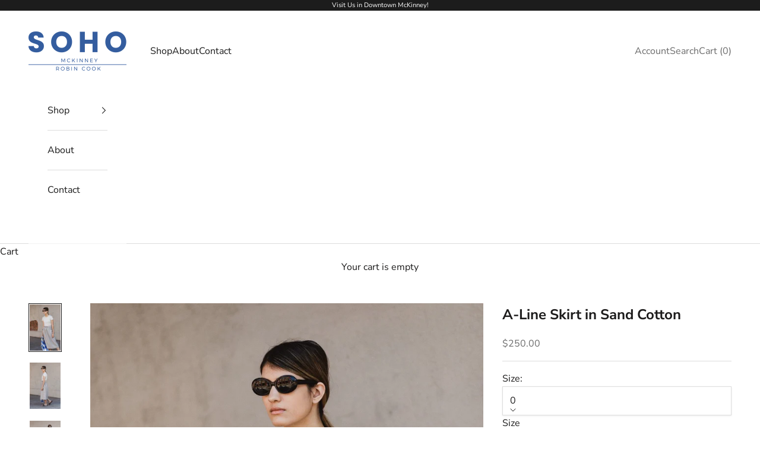

--- FILE ---
content_type: text/html; charset=utf-8
request_url: https://sohomckinney.com/products/a-line-skirt-in-sand-cotton
body_size: 30339
content:
<!doctype html>

<html class="no-js" lang="en" dir="ltr">
  <head>
    <meta charset="utf-8">
    <meta name="viewport" content="width=device-width, initial-scale=1.0, height=device-height, minimum-scale=1.0, maximum-scale=5.0">

    <title>A-Line Skirt in Sand Cotton</title><meta name="description" content="French cotton A-line skirt with side pockets. Available in four colors: khaki, dark blue, white, and black cotton.  Measurements: Waist: 26 - 30&quot; Hips: 21&quot; Length: 28&quot; Made in Texas. Designed by Robin Cook."><link rel="canonical" href="https://sohomckinney.com/products/a-line-skirt-in-sand-cotton"><link rel="preconnect" href="https://fonts.shopifycdn.com" crossorigin>
    <link rel="dns-prefetch" href="https://productreviews.shopifycdn.com"><link rel="preload" href="//sohomckinney.com/cdn/fonts/montserrat/montserrat_n5.07ef3781d9c78c8b93c98419da7ad4fbeebb6635.woff2" as="font" type="font/woff2" crossorigin><link rel="preload" href="//sohomckinney.com/cdn/fonts/nunito_sans/nunitosans_n4.0276fe080df0ca4e6a22d9cb55aed3ed5ba6b1da.woff2" as="font" type="font/woff2" crossorigin><meta property="og:type" content="product">
  <meta property="og:title" content="A-Line Skirt in Sand Cotton">
  <meta property="product:price:amount" content="250.00">
  <meta property="product:price:currency" content="USD"><meta property="og:image" content="http://sohomckinney.com/cdn/shop/products/854A4803.jpg?v=1695242923&width=2048">
  <meta property="og:image:secure_url" content="https://sohomckinney.com/cdn/shop/products/854A4803.jpg?v=1695242923&width=2048">
  <meta property="og:image:width" content="1024">
  <meta property="og:image:height" content="1536"><meta property="og:description" content="French cotton A-line skirt with side pockets. Available in four colors: khaki, dark blue, white, and black cotton.  Measurements: Waist: 26 - 30&quot; Hips: 21&quot; Length: 28&quot; Made in Texas. Designed by Robin Cook."><meta property="og:url" content="https://sohomckinney.com/products/a-line-skirt-in-sand-cotton">
<meta property="og:site_name" content="SOHO McKinney"><meta name="twitter:card" content="summary"><meta name="twitter:title" content="A-Line Skirt in Sand Cotton">
  <meta name="twitter:description" content="French cotton A-line skirt with side pockets. Available in four colors: khaki, dark blue, white, and black cotton. 
Measurements:

Waist: 26 - 30&quot;
Hips: 21&quot;
Length: 28&quot;

Made in Texas. Designed by Robin Cook."><meta name="twitter:image" content="https://sohomckinney.com/cdn/shop/products/854A4803.jpg?crop=center&height=1200&v=1695242923&width=1200">
  <meta name="twitter:image:alt" content="A-Line Skirt in Sand Cotton ">
  <script async crossorigin fetchpriority="high" src="/cdn/shopifycloud/importmap-polyfill/es-modules-shim.2.4.0.js"></script>
<script type="application/ld+json">
  {
    "@context": "https://schema.org",
    "@type": "Product",
    "productID": 4104563556445,
    "offers": [{
          "@type": "Offer",
          "name": "0 \/ khaki",
          "availability":"https://schema.org/InStock",
          "price": 250.0,
          "priceCurrency": "USD",
          "priceValidUntil": "2026-01-18","hasMerchantReturnPolicy": {
              "merchantReturnLink": "https:\/\/sohomckinney.com\/policies\/refund-policy"
            },"shippingDetails": {
              "shippingSettingsLink": "https:\/\/sohomckinney.com\/policies\/shipping-policy"
            },"url": "https://sohomckinney.com/products/a-line-skirt-in-sand-cotton?variant=42794993025175"
        },
{
          "@type": "Offer",
          "name": "0 \/ dark blue",
          "availability":"https://schema.org/InStock",
          "price": 250.0,
          "priceCurrency": "USD",
          "priceValidUntil": "2026-01-18","hasMerchantReturnPolicy": {
              "merchantReturnLink": "https:\/\/sohomckinney.com\/policies\/refund-policy"
            },"shippingDetails": {
              "shippingSettingsLink": "https:\/\/sohomckinney.com\/policies\/shipping-policy"
            },"url": "https://sohomckinney.com/products/a-line-skirt-in-sand-cotton?variant=42794992926871"
        },
{
          "@type": "Offer",
          "name": "0 \/ white",
          "availability":"https://schema.org/InStock",
          "price": 250.0,
          "priceCurrency": "USD",
          "priceValidUntil": "2026-01-18","hasMerchantReturnPolicy": {
              "merchantReturnLink": "https:\/\/sohomckinney.com\/policies\/refund-policy"
            },"shippingDetails": {
              "shippingSettingsLink": "https:\/\/sohomckinney.com\/policies\/shipping-policy"
            },"url": "https://sohomckinney.com/products/a-line-skirt-in-sand-cotton?variant=42794992959639"
        },
{
          "@type": "Offer",
          "name": "1 \/ khaki",
          "availability":"https://schema.org/InStock",
          "price": 250.0,
          "priceCurrency": "USD",
          "priceValidUntil": "2026-01-18","hasMerchantReturnPolicy": {
              "merchantReturnLink": "https:\/\/sohomckinney.com\/policies\/refund-policy"
            },"shippingDetails": {
              "shippingSettingsLink": "https:\/\/sohomckinney.com\/policies\/shipping-policy"
            },"url": "https://sohomckinney.com/products/a-line-skirt-in-sand-cotton?variant=42794993156247"
        },
{
          "@type": "Offer",
          "name": "1 \/ dark blue",
          "availability":"https://schema.org/InStock",
          "price": 250.0,
          "priceCurrency": "USD",
          "priceValidUntil": "2026-01-18","hasMerchantReturnPolicy": {
              "merchantReturnLink": "https:\/\/sohomckinney.com\/policies\/refund-policy"
            },"shippingDetails": {
              "shippingSettingsLink": "https:\/\/sohomckinney.com\/policies\/shipping-policy"
            },"url": "https://sohomckinney.com/products/a-line-skirt-in-sand-cotton?variant=42794993057943"
        },
{
          "@type": "Offer",
          "name": "1 \/ white",
          "availability":"https://schema.org/InStock",
          "price": 250.0,
          "priceCurrency": "USD",
          "priceValidUntil": "2026-01-18","hasMerchantReturnPolicy": {
              "merchantReturnLink": "https:\/\/sohomckinney.com\/policies\/refund-policy"
            },"shippingDetails": {
              "shippingSettingsLink": "https:\/\/sohomckinney.com\/policies\/shipping-policy"
            },"url": "https://sohomckinney.com/products/a-line-skirt-in-sand-cotton?variant=42794993090711"
        },
{
          "@type": "Offer",
          "name": "2 \/ khaki",
          "availability":"https://schema.org/InStock",
          "price": 250.0,
          "priceCurrency": "USD",
          "priceValidUntil": "2026-01-18","hasMerchantReturnPolicy": {
              "merchantReturnLink": "https:\/\/sohomckinney.com\/policies\/refund-policy"
            },"shippingDetails": {
              "shippingSettingsLink": "https:\/\/sohomckinney.com\/policies\/shipping-policy"
            },"url": "https://sohomckinney.com/products/a-line-skirt-in-sand-cotton?variant=42794993287319"
        },
{
          "@type": "Offer",
          "name": "2 \/ dark blue",
          "availability":"https://schema.org/InStock",
          "price": 250.0,
          "priceCurrency": "USD",
          "priceValidUntil": "2026-01-18","hasMerchantReturnPolicy": {
              "merchantReturnLink": "https:\/\/sohomckinney.com\/policies\/refund-policy"
            },"shippingDetails": {
              "shippingSettingsLink": "https:\/\/sohomckinney.com\/policies\/shipping-policy"
            },"url": "https://sohomckinney.com/products/a-line-skirt-in-sand-cotton?variant=42794993189015"
        },
{
          "@type": "Offer",
          "name": "2 \/ white",
          "availability":"https://schema.org/InStock",
          "price": 250.0,
          "priceCurrency": "USD",
          "priceValidUntil": "2026-01-18","hasMerchantReturnPolicy": {
              "merchantReturnLink": "https:\/\/sohomckinney.com\/policies\/refund-policy"
            },"shippingDetails": {
              "shippingSettingsLink": "https:\/\/sohomckinney.com\/policies\/shipping-policy"
            },"url": "https://sohomckinney.com/products/a-line-skirt-in-sand-cotton?variant=42794993221783"
        }
],"brand": {
      "@type": "Brand",
      "name": "SOHO McKinney"
    },
    "name": "A-Line Skirt in Sand Cotton",
    "description": "French cotton A-line skirt with side pockets. Available in four colors: khaki, dark blue, white, and black cotton. \nMeasurements:\n\nWaist: 26 - 30\"\nHips: 21\"\nLength: 28\"\n\nMade in Texas. Designed by Robin Cook.",
    "category": "Bottoms",
    "url": "https://sohomckinney.com/products/a-line-skirt-in-sand-cotton",
    "sku": "","weight": {
      "@type": "QuantitativeValue",
      "unitCode": "lb",
      "value": 0.0
      },"image": {
      "@type": "ImageObject",
      "url": "https://sohomckinney.com/cdn/shop/products/854A4803.jpg?v=1695242923&width=1024",
      "image": "https://sohomckinney.com/cdn/shop/products/854A4803.jpg?v=1695242923&width=1024",
      "name": "A-Line Skirt in Sand Cotton ",
      "width": "1024",
      "height": "1024"
    }
  }
  </script>



  <script type="application/ld+json">
  {
    "@context": "https://schema.org",
    "@type": "BreadcrumbList",
  "itemListElement": [{
      "@type": "ListItem",
      "position": 1,
      "name": "Home",
      "item": "https://sohomckinney.com"
    },{
          "@type": "ListItem",
          "position": 2,
          "name": "A-Line Skirt in Sand Cotton",
          "item": "https://sohomckinney.com/products/a-line-skirt-in-sand-cotton"
        }]
  }
  </script>

<style>/* Typography (heading) */
  @font-face {
  font-family: Montserrat;
  font-weight: 500;
  font-style: normal;
  font-display: fallback;
  src: url("//sohomckinney.com/cdn/fonts/montserrat/montserrat_n5.07ef3781d9c78c8b93c98419da7ad4fbeebb6635.woff2") format("woff2"),
       url("//sohomckinney.com/cdn/fonts/montserrat/montserrat_n5.adf9b4bd8b0e4f55a0b203cdd84512667e0d5e4d.woff") format("woff");
}

@font-face {
  font-family: Montserrat;
  font-weight: 500;
  font-style: italic;
  font-display: fallback;
  src: url("//sohomckinney.com/cdn/fonts/montserrat/montserrat_i5.d3a783eb0cc26f2fda1e99d1dfec3ebaea1dc164.woff2") format("woff2"),
       url("//sohomckinney.com/cdn/fonts/montserrat/montserrat_i5.76d414ea3d56bb79ef992a9c62dce2e9063bc062.woff") format("woff");
}

/* Typography (body) */
  @font-face {
  font-family: "Nunito Sans";
  font-weight: 400;
  font-style: normal;
  font-display: fallback;
  src: url("//sohomckinney.com/cdn/fonts/nunito_sans/nunitosans_n4.0276fe080df0ca4e6a22d9cb55aed3ed5ba6b1da.woff2") format("woff2"),
       url("//sohomckinney.com/cdn/fonts/nunito_sans/nunitosans_n4.b4964bee2f5e7fd9c3826447e73afe2baad607b7.woff") format("woff");
}

@font-face {
  font-family: "Nunito Sans";
  font-weight: 400;
  font-style: italic;
  font-display: fallback;
  src: url("//sohomckinney.com/cdn/fonts/nunito_sans/nunitosans_i4.6e408730afac1484cf297c30b0e67c86d17fc586.woff2") format("woff2"),
       url("//sohomckinney.com/cdn/fonts/nunito_sans/nunitosans_i4.c9b6dcbfa43622b39a5990002775a8381942ae38.woff") format("woff");
}

@font-face {
  font-family: "Nunito Sans";
  font-weight: 700;
  font-style: normal;
  font-display: fallback;
  src: url("//sohomckinney.com/cdn/fonts/nunito_sans/nunitosans_n7.25d963ed46da26098ebeab731e90d8802d989fa5.woff2") format("woff2"),
       url("//sohomckinney.com/cdn/fonts/nunito_sans/nunitosans_n7.d32e3219b3d2ec82285d3027bd673efc61a996c8.woff") format("woff");
}

@font-face {
  font-family: "Nunito Sans";
  font-weight: 700;
  font-style: italic;
  font-display: fallback;
  src: url("//sohomckinney.com/cdn/fonts/nunito_sans/nunitosans_i7.8c1124729eec046a321e2424b2acf328c2c12139.woff2") format("woff2"),
       url("//sohomckinney.com/cdn/fonts/nunito_sans/nunitosans_i7.af4cda04357273e0996d21184432bcb14651a64d.woff") format("woff");
}

:root {
    /* Container */
    --container-max-width: 100%;
    --container-xxs-max-width: 27.5rem; /* 440px */
    --container-xs-max-width: 42.5rem; /* 680px */
    --container-sm-max-width: 61.25rem; /* 980px */
    --container-md-max-width: 71.875rem; /* 1150px */
    --container-lg-max-width: 78.75rem; /* 1260px */
    --container-xl-max-width: 85rem; /* 1360px */
    --container-gutter: 1.25rem;

    --section-with-border-vertical-spacing: 2.5rem;
    --section-with-border-vertical-spacing-tight:2.5rem;
    --section-without-border-vertical-spacing:3.75rem;
    --section-without-border-vertical-spacing-tight:3.75rem;

    --section-stack-gap:3rem;
    --section-stack-gap-tight: 2.25rem;

    /* Form settings */
    --form-gap: 1.25rem; /* Gap between fieldset and submit button */
    --fieldset-gap: 1rem; /* Gap between each form input within a fieldset */
    --form-control-gap: 0.625rem; /* Gap between input and label (ignored for floating label) */
    --checkbox-control-gap: 0.75rem; /* Horizontal gap between checkbox and its associated label */
    --input-padding-block: 0.65rem; /* Vertical padding for input, textarea and native select */
    --input-padding-inline: 0.8rem; /* Horizontal padding for input, textarea and native select */
    --checkbox-size: 0.875rem; /* Size (width and height) for checkbox */

    /* Other sizes */
    --sticky-area-height: calc(var(--announcement-bar-is-sticky, 0) * var(--announcement-bar-height, 0px) + var(--header-is-sticky, 0) * var(--header-height, 0px));

    /* RTL support */
    --transform-logical-flip: 1;
    --transform-origin-start: left;
    --transform-origin-end: right;

    /**
     * ---------------------------------------------------------------------
     * TYPOGRAPHY
     * ---------------------------------------------------------------------
     */

    /* Font properties */
    --heading-font-family: Montserrat, sans-serif;
    --heading-font-weight: 500;
    --heading-font-style: normal;
    --heading-text-transform: uppercase;
    --heading-letter-spacing: 0.0em;
    --text-font-family: "Nunito Sans", sans-serif;
    --text-font-weight: 400;
    --text-font-style: normal;
    --text-letter-spacing: 0.0em;
    --button-font: var(--text-font-style) var(--text-font-weight) var(--text-sm) / 1.65 var(--text-font-family);
    --button-text-transform: uppercase;
    --button-letter-spacing: 0.0em;

    /* Font sizes */--text-heading-size-factor: 1;
    --text-h1: max(0.6875rem, clamp(1.375rem, 1.146341463414634rem + 0.975609756097561vw, 2rem) * var(--text-heading-size-factor));
    --text-h2: max(0.6875rem, clamp(1.25rem, 1.0670731707317074rem + 0.7804878048780488vw, 1.75rem) * var(--text-heading-size-factor));
    --text-h3: max(0.6875rem, clamp(1.125rem, 1.0335365853658536rem + 0.3902439024390244vw, 1.375rem) * var(--text-heading-size-factor));
    --text-h4: max(0.6875rem, clamp(1rem, 0.9542682926829268rem + 0.1951219512195122vw, 1.125rem) * var(--text-heading-size-factor));
    --text-h5: calc(0.875rem * var(--text-heading-size-factor));
    --text-h6: calc(0.75rem * var(--text-heading-size-factor));

    --text-xs: 0.75rem;
    --text-sm: 0.8125rem;
    --text-base: 0.875rem;
    --text-lg: 1.0rem;
    --text-xl: 1.25rem;

    /**
     * ---------------------------------------------------------------------
     * COLORS
     * ---------------------------------------------------------------------
     */

    /* Color settings */--accent: 28 28 28;
    --text-primary: 28 27 27;
    --background-primary: 255 255 255;
    --background-secondary: 255 255 255;
    --border-color: 221 221 221;
    --page-overlay: 0 0 0 / 0.4;

    /* Button colors */
    --button-background-primary: 28 28 28;
    --button-text-primary: 255 255 255;

    /* Status colors */
    --success-background: 212 227 203;
    --success-text: 48 122 7;
    --warning-background: 253 241 224;
    --warning-text: 237 138 0;
    --error-background: 243 204 204;
    --error-text: 203 43 43;

    /* Product colors */
    --on-sale-text: 227 44 43;
    --on-sale-badge-background: 227 44 43;
    --on-sale-badge-text: 255 255 255;
    --sold-out-badge-background: 239 239 239;
    --sold-out-badge-text: 0 0 0 / 0.65;
    --custom-badge-background: 28 28 28;
    --custom-badge-text: 255 255 255;
    --star-color: 28 28 28;

    /* Header colors */--header-background: 255 255 255;
    --header-text: 28 28 28;
    --header-border-color: 221 221 221;

    /* Footer colors */--footer-background: 255 255 255;
    --footer-text: 106 106 106;
    --footer-border-color: 233 233 233;

    /* Modal colors */--modal-background: 255 255 255;
    --modal-text: 28 28 28;
    --modal-border-color: 221 221 221;

    /* Drawer colors (reuse the same as modal) */
    --drawer-background: 255 255 255;
    --drawer-text: 28 28 28;
    --drawer-border-color: 221 221 221;

    /* Popover background (uses the primary background) */
    --popover-background: 255 255 255;
    --popover-text: 28 27 27;
    --popover-border-color: 221 221 221;

    /* Rounded variables (used for border radius) */
    --rounded-full: 9999px;
    --button-border-radius: 0.0rem;
    --input-border-radius: 0.0rem;

    /* Box shadow */
    --shadow-sm: 0 2px 8px rgb(0 0 0 / 0.05);
    --shadow: 0 5px 15px rgb(0 0 0 / 0.05);
    --shadow-md: 0 5px 30px rgb(0 0 0 / 0.05);
    --shadow-block: px px px rgb(var(--text-primary) / 0.0);

    /**
     * ---------------------------------------------------------------------
     * OTHER
     * ---------------------------------------------------------------------
     */

    --checkmark-svg-url: url(//sohomckinney.com/cdn/shop/t/8/assets/checkmark.svg?v=77552481021870063511694097818);
    --cursor-zoom-in-svg-url: url(//sohomckinney.com/cdn/shop/t/8/assets/cursor-zoom-in.svg?v=165101412073811708311694097818);
  }

  [dir="rtl"]:root {
    /* RTL support */
    --transform-logical-flip: -1;
    --transform-origin-start: right;
    --transform-origin-end: left;
  }

  @media screen and (min-width: 700px) {
    :root {
      /* Typography (font size) */
      --text-xs: 0.875rem;
      --text-sm: 0.9375rem;
      --text-base: 1.0rem;
      --text-lg: 1.125rem;
      --text-xl: 1.375rem;

      /* Spacing settings */
      --container-gutter: 2rem;
    }
  }

  @media screen and (min-width: 1000px) {
    :root {
      /* Spacing settings */
      --container-gutter: 3rem;

      --section-with-border-vertical-spacing: 4rem;
      --section-with-border-vertical-spacing-tight: 4rem;
      --section-without-border-vertical-spacing: 6rem;
      --section-without-border-vertical-spacing-tight: 6rem;

      --section-stack-gap:3rem;
      --section-stack-gap-tight:3rem;
    }
  }
</style><script>
  document.documentElement.classList.replace('no-js', 'js');

  // This allows to expose several variables to the global scope, to be used in scripts
  window.themeVariables = {
    settings: {
      showPageTransition: false,
      pageType: "product",
      moneyFormat: "${{amount}}",
      moneyWithCurrencyFormat: "${{amount}} USD",
      currencyCodeEnabled: false,
      cartType: "drawer"
    },

    strings: {
      addToCartButton: "Add to cart",
      soldOutButton: "Sold out",
      preOrderButton: "Pre-order",
      unavailableButton: "Unavailable",
      addedToCart: "Added to your cart!",
      closeGallery: "Close gallery",
      zoomGallery: "Zoom picture",
      errorGallery: "Image cannot be loaded",
      soldOutBadge: "Sold out",
      discountBadge: "Save @@",
      sku: "SKU:",
      shippingEstimatorNoResults: "Sorry, we do not ship to your address.",
      shippingEstimatorOneResult: "There is one shipping rate for your address:",
      shippingEstimatorMultipleResults: "There are several shipping rates for your address:",
      shippingEstimatorError: "One or more error occurred while retrieving shipping rates:",
      next: "Next",
      previous: "Previous"
    },

    mediaQueries: {
      'sm': 'screen and (min-width: 700px)',
      'md': 'screen and (min-width: 1000px)',
      'lg': 'screen and (min-width: 1150px)',
      'xl': 'screen and (min-width: 1400px)',
      '2xl': 'screen and (min-width: 1600px)',
      'sm-max': 'screen and (max-width: 699px)',
      'md-max': 'screen and (max-width: 999px)',
      'lg-max': 'screen and (max-width: 1149px)',
      'xl-max': 'screen and (max-width: 1399px)',
      '2xl-max': 'screen and (max-width: 1599px)',
      'motion-safe': '(prefers-reduced-motion: no-preference)',
      'motion-reduce': '(prefers-reduced-motion: reduce)',
      'supports-hover': 'screen and (pointer: fine)',
      'supports-touch': 'screen and (hover: none)'
    }
  };</script><script async src="//sohomckinney.com/cdn/shop/t/8/assets/es-module-shims.min.js?v=41244696521020306371694097796"></script>

    <script type="importmap">{
        "imports": {
          "vendor": "//sohomckinney.com/cdn/shop/t/8/assets/vendor.min.js?v=114730757745344854631694097796",
          "theme": "//sohomckinney.com/cdn/shop/t/8/assets/theme.js?v=89963661938119220071694097796",
          "photoswipe": "//sohomckinney.com/cdn/shop/t/8/assets/photoswipe.min.js?v=30761459775438637251694097796"
        }
      }
    </script>

    <script type="module" src="//sohomckinney.com/cdn/shop/t/8/assets/vendor.min.js?v=114730757745344854631694097796"></script>
    <script type="module" src="//sohomckinney.com/cdn/shop/t/8/assets/theme.js?v=89963661938119220071694097796"></script>

    <script>window.performance && window.performance.mark && window.performance.mark('shopify.content_for_header.start');</script><meta name="facebook-domain-verification" content="5xz55ucdv4nmfzp2jmxe8os3o3mu54">
<meta id="shopify-digital-wallet" name="shopify-digital-wallet" content="/2925658224/digital_wallets/dialog">
<meta name="shopify-checkout-api-token" content="aa49329d767a166f588f7b8caf930b52">
<meta id="in-context-paypal-metadata" data-shop-id="2925658224" data-venmo-supported="false" data-environment="production" data-locale="en_US" data-paypal-v4="true" data-currency="USD">
<link rel="alternate" type="application/json+oembed" href="https://sohomckinney.com/products/a-line-skirt-in-sand-cotton.oembed">
<script async="async" src="/checkouts/internal/preloads.js?locale=en-US"></script>
<link rel="preconnect" href="https://shop.app" crossorigin="anonymous">
<script async="async" src="https://shop.app/checkouts/internal/preloads.js?locale=en-US&shop_id=2925658224" crossorigin="anonymous"></script>
<script id="apple-pay-shop-capabilities" type="application/json">{"shopId":2925658224,"countryCode":"US","currencyCode":"USD","merchantCapabilities":["supports3DS"],"merchantId":"gid:\/\/shopify\/Shop\/2925658224","merchantName":"SOHO McKinney","requiredBillingContactFields":["postalAddress","email","phone"],"requiredShippingContactFields":["postalAddress","email","phone"],"shippingType":"shipping","supportedNetworks":["visa","masterCard","amex","discover","elo","jcb"],"total":{"type":"pending","label":"SOHO McKinney","amount":"1.00"},"shopifyPaymentsEnabled":true,"supportsSubscriptions":true}</script>
<script id="shopify-features" type="application/json">{"accessToken":"aa49329d767a166f588f7b8caf930b52","betas":["rich-media-storefront-analytics"],"domain":"sohomckinney.com","predictiveSearch":true,"shopId":2925658224,"locale":"en"}</script>
<script>var Shopify = Shopify || {};
Shopify.shop = "soho-mckinney.myshopify.com";
Shopify.locale = "en";
Shopify.currency = {"active":"USD","rate":"1.0"};
Shopify.country = "US";
Shopify.theme = {"name":"Soho McKinney Theme 091123","id":132588798103,"schema_name":"Prestige","schema_version":"7.3.6","theme_store_id":855,"role":"main"};
Shopify.theme.handle = "null";
Shopify.theme.style = {"id":null,"handle":null};
Shopify.cdnHost = "sohomckinney.com/cdn";
Shopify.routes = Shopify.routes || {};
Shopify.routes.root = "/";</script>
<script type="module">!function(o){(o.Shopify=o.Shopify||{}).modules=!0}(window);</script>
<script>!function(o){function n(){var o=[];function n(){o.push(Array.prototype.slice.apply(arguments))}return n.q=o,n}var t=o.Shopify=o.Shopify||{};t.loadFeatures=n(),t.autoloadFeatures=n()}(window);</script>
<script>
  window.ShopifyPay = window.ShopifyPay || {};
  window.ShopifyPay.apiHost = "shop.app\/pay";
  window.ShopifyPay.redirectState = null;
</script>
<script id="shop-js-analytics" type="application/json">{"pageType":"product"}</script>
<script defer="defer" async type="module" src="//sohomckinney.com/cdn/shopifycloud/shop-js/modules/v2/client.init-shop-cart-sync_CG-L-Qzi.en.esm.js"></script>
<script defer="defer" async type="module" src="//sohomckinney.com/cdn/shopifycloud/shop-js/modules/v2/chunk.common_B8yXDTDb.esm.js"></script>
<script type="module">
  await import("//sohomckinney.com/cdn/shopifycloud/shop-js/modules/v2/client.init-shop-cart-sync_CG-L-Qzi.en.esm.js");
await import("//sohomckinney.com/cdn/shopifycloud/shop-js/modules/v2/chunk.common_B8yXDTDb.esm.js");

  window.Shopify.SignInWithShop?.initShopCartSync?.({"fedCMEnabled":true,"windoidEnabled":true});

</script>
<script defer="defer" async type="module" src="//sohomckinney.com/cdn/shopifycloud/shop-js/modules/v2/client.payment-terms_BFsudFhJ.en.esm.js"></script>
<script defer="defer" async type="module" src="//sohomckinney.com/cdn/shopifycloud/shop-js/modules/v2/chunk.common_B8yXDTDb.esm.js"></script>
<script defer="defer" async type="module" src="//sohomckinney.com/cdn/shopifycloud/shop-js/modules/v2/chunk.modal_dvVUSHam.esm.js"></script>
<script type="module">
  await import("//sohomckinney.com/cdn/shopifycloud/shop-js/modules/v2/client.payment-terms_BFsudFhJ.en.esm.js");
await import("//sohomckinney.com/cdn/shopifycloud/shop-js/modules/v2/chunk.common_B8yXDTDb.esm.js");
await import("//sohomckinney.com/cdn/shopifycloud/shop-js/modules/v2/chunk.modal_dvVUSHam.esm.js");

  
</script>
<script>
  window.Shopify = window.Shopify || {};
  if (!window.Shopify.featureAssets) window.Shopify.featureAssets = {};
  window.Shopify.featureAssets['shop-js'] = {"shop-cart-sync":["modules/v2/client.shop-cart-sync_C7TtgCZT.en.esm.js","modules/v2/chunk.common_B8yXDTDb.esm.js"],"shop-button":["modules/v2/client.shop-button_aOcg-RjH.en.esm.js","modules/v2/chunk.common_B8yXDTDb.esm.js"],"init-shop-email-lookup-coordinator":["modules/v2/client.init-shop-email-lookup-coordinator_D-37GF_a.en.esm.js","modules/v2/chunk.common_B8yXDTDb.esm.js"],"init-fed-cm":["modules/v2/client.init-fed-cm_DGh7x7ZX.en.esm.js","modules/v2/chunk.common_B8yXDTDb.esm.js"],"init-windoid":["modules/v2/client.init-windoid_C5PxDKWE.en.esm.js","modules/v2/chunk.common_B8yXDTDb.esm.js"],"shop-toast-manager":["modules/v2/client.shop-toast-manager_BmSBWum3.en.esm.js","modules/v2/chunk.common_B8yXDTDb.esm.js"],"shop-cash-offers":["modules/v2/client.shop-cash-offers_DkchToOx.en.esm.js","modules/v2/chunk.common_B8yXDTDb.esm.js","modules/v2/chunk.modal_dvVUSHam.esm.js"],"init-shop-cart-sync":["modules/v2/client.init-shop-cart-sync_CG-L-Qzi.en.esm.js","modules/v2/chunk.common_B8yXDTDb.esm.js"],"avatar":["modules/v2/client.avatar_BTnouDA3.en.esm.js"],"shop-login-button":["modules/v2/client.shop-login-button_DrVPCwAQ.en.esm.js","modules/v2/chunk.common_B8yXDTDb.esm.js","modules/v2/chunk.modal_dvVUSHam.esm.js"],"pay-button":["modules/v2/client.pay-button_Cw45D1uM.en.esm.js","modules/v2/chunk.common_B8yXDTDb.esm.js"],"init-customer-accounts":["modules/v2/client.init-customer-accounts_BNYsaOzg.en.esm.js","modules/v2/client.shop-login-button_DrVPCwAQ.en.esm.js","modules/v2/chunk.common_B8yXDTDb.esm.js","modules/v2/chunk.modal_dvVUSHam.esm.js"],"checkout-modal":["modules/v2/client.checkout-modal_NoX7b1qq.en.esm.js","modules/v2/chunk.common_B8yXDTDb.esm.js","modules/v2/chunk.modal_dvVUSHam.esm.js"],"init-customer-accounts-sign-up":["modules/v2/client.init-customer-accounts-sign-up_pIEGEpjr.en.esm.js","modules/v2/client.shop-login-button_DrVPCwAQ.en.esm.js","modules/v2/chunk.common_B8yXDTDb.esm.js","modules/v2/chunk.modal_dvVUSHam.esm.js"],"init-shop-for-new-customer-accounts":["modules/v2/client.init-shop-for-new-customer-accounts_BIu2e6le.en.esm.js","modules/v2/client.shop-login-button_DrVPCwAQ.en.esm.js","modules/v2/chunk.common_B8yXDTDb.esm.js","modules/v2/chunk.modal_dvVUSHam.esm.js"],"shop-follow-button":["modules/v2/client.shop-follow-button_B6YY9G4U.en.esm.js","modules/v2/chunk.common_B8yXDTDb.esm.js","modules/v2/chunk.modal_dvVUSHam.esm.js"],"lead-capture":["modules/v2/client.lead-capture_o2hOda6W.en.esm.js","modules/v2/chunk.common_B8yXDTDb.esm.js","modules/v2/chunk.modal_dvVUSHam.esm.js"],"shop-login":["modules/v2/client.shop-login_DA8-MZ-E.en.esm.js","modules/v2/chunk.common_B8yXDTDb.esm.js","modules/v2/chunk.modal_dvVUSHam.esm.js"],"payment-terms":["modules/v2/client.payment-terms_BFsudFhJ.en.esm.js","modules/v2/chunk.common_B8yXDTDb.esm.js","modules/v2/chunk.modal_dvVUSHam.esm.js"]};
</script>
<script id="__st">var __st={"a":2925658224,"offset":-21600,"reqid":"d4f9f54f-130a-48d1-936f-64bb58c444b3-1767908309","pageurl":"sohomckinney.com\/products\/a-line-skirt-in-sand-cotton","u":"64682b13942a","p":"product","rtyp":"product","rid":4104563556445};</script>
<script>window.ShopifyPaypalV4VisibilityTracking = true;</script>
<script id="captcha-bootstrap">!function(){'use strict';const t='contact',e='account',n='new_comment',o=[[t,t],['blogs',n],['comments',n],[t,'customer']],c=[[e,'customer_login'],[e,'guest_login'],[e,'recover_customer_password'],[e,'create_customer']],r=t=>t.map((([t,e])=>`form[action*='/${t}']:not([data-nocaptcha='true']) input[name='form_type'][value='${e}']`)).join(','),a=t=>()=>t?[...document.querySelectorAll(t)].map((t=>t.form)):[];function s(){const t=[...o],e=r(t);return a(e)}const i='password',u='form_key',d=['recaptcha-v3-token','g-recaptcha-response','h-captcha-response',i],f=()=>{try{return window.sessionStorage}catch{return}},m='__shopify_v',_=t=>t.elements[u];function p(t,e,n=!1){try{const o=window.sessionStorage,c=JSON.parse(o.getItem(e)),{data:r}=function(t){const{data:e,action:n}=t;return t[m]||n?{data:e,action:n}:{data:t,action:n}}(c);for(const[e,n]of Object.entries(r))t.elements[e]&&(t.elements[e].value=n);n&&o.removeItem(e)}catch(o){console.error('form repopulation failed',{error:o})}}const l='form_type',E='cptcha';function T(t){t.dataset[E]=!0}const w=window,h=w.document,L='Shopify',v='ce_forms',y='captcha';let A=!1;((t,e)=>{const n=(g='f06e6c50-85a8-45c8-87d0-21a2b65856fe',I='https://cdn.shopify.com/shopifycloud/storefront-forms-hcaptcha/ce_storefront_forms_captcha_hcaptcha.v1.5.2.iife.js',D={infoText:'Protected by hCaptcha',privacyText:'Privacy',termsText:'Terms'},(t,e,n)=>{const o=w[L][v],c=o.bindForm;if(c)return c(t,g,e,D).then(n);var r;o.q.push([[t,g,e,D],n]),r=I,A||(h.body.append(Object.assign(h.createElement('script'),{id:'captcha-provider',async:!0,src:r})),A=!0)});var g,I,D;w[L]=w[L]||{},w[L][v]=w[L][v]||{},w[L][v].q=[],w[L][y]=w[L][y]||{},w[L][y].protect=function(t,e){n(t,void 0,e),T(t)},Object.freeze(w[L][y]),function(t,e,n,w,h,L){const[v,y,A,g]=function(t,e,n){const i=e?o:[],u=t?c:[],d=[...i,...u],f=r(d),m=r(i),_=r(d.filter((([t,e])=>n.includes(e))));return[a(f),a(m),a(_),s()]}(w,h,L),I=t=>{const e=t.target;return e instanceof HTMLFormElement?e:e&&e.form},D=t=>v().includes(t);t.addEventListener('submit',(t=>{const e=I(t);if(!e)return;const n=D(e)&&!e.dataset.hcaptchaBound&&!e.dataset.recaptchaBound,o=_(e),c=g().includes(e)&&(!o||!o.value);(n||c)&&t.preventDefault(),c&&!n&&(function(t){try{if(!f())return;!function(t){const e=f();if(!e)return;const n=_(t);if(!n)return;const o=n.value;o&&e.removeItem(o)}(t);const e=Array.from(Array(32),(()=>Math.random().toString(36)[2])).join('');!function(t,e){_(t)||t.append(Object.assign(document.createElement('input'),{type:'hidden',name:u})),t.elements[u].value=e}(t,e),function(t,e){const n=f();if(!n)return;const o=[...t.querySelectorAll(`input[type='${i}']`)].map((({name:t})=>t)),c=[...d,...o],r={};for(const[a,s]of new FormData(t).entries())c.includes(a)||(r[a]=s);n.setItem(e,JSON.stringify({[m]:1,action:t.action,data:r}))}(t,e)}catch(e){console.error('failed to persist form',e)}}(e),e.submit())}));const S=(t,e)=>{t&&!t.dataset[E]&&(n(t,e.some((e=>e===t))),T(t))};for(const o of['focusin','change'])t.addEventListener(o,(t=>{const e=I(t);D(e)&&S(e,y())}));const B=e.get('form_key'),M=e.get(l),P=B&&M;t.addEventListener('DOMContentLoaded',(()=>{const t=y();if(P)for(const e of t)e.elements[l].value===M&&p(e,B);[...new Set([...A(),...v().filter((t=>'true'===t.dataset.shopifyCaptcha))])].forEach((e=>S(e,t)))}))}(h,new URLSearchParams(w.location.search),n,t,e,['guest_login'])})(!0,!0)}();</script>
<script integrity="sha256-4kQ18oKyAcykRKYeNunJcIwy7WH5gtpwJnB7kiuLZ1E=" data-source-attribution="shopify.loadfeatures" defer="defer" src="//sohomckinney.com/cdn/shopifycloud/storefront/assets/storefront/load_feature-a0a9edcb.js" crossorigin="anonymous"></script>
<script crossorigin="anonymous" defer="defer" src="//sohomckinney.com/cdn/shopifycloud/storefront/assets/shopify_pay/storefront-65b4c6d7.js?v=20250812"></script>
<script data-source-attribution="shopify.dynamic_checkout.dynamic.init">var Shopify=Shopify||{};Shopify.PaymentButton=Shopify.PaymentButton||{isStorefrontPortableWallets:!0,init:function(){window.Shopify.PaymentButton.init=function(){};var t=document.createElement("script");t.src="https://sohomckinney.com/cdn/shopifycloud/portable-wallets/latest/portable-wallets.en.js",t.type="module",document.head.appendChild(t)}};
</script>
<script data-source-attribution="shopify.dynamic_checkout.buyer_consent">
  function portableWalletsHideBuyerConsent(e){var t=document.getElementById("shopify-buyer-consent"),n=document.getElementById("shopify-subscription-policy-button");t&&n&&(t.classList.add("hidden"),t.setAttribute("aria-hidden","true"),n.removeEventListener("click",e))}function portableWalletsShowBuyerConsent(e){var t=document.getElementById("shopify-buyer-consent"),n=document.getElementById("shopify-subscription-policy-button");t&&n&&(t.classList.remove("hidden"),t.removeAttribute("aria-hidden"),n.addEventListener("click",e))}window.Shopify?.PaymentButton&&(window.Shopify.PaymentButton.hideBuyerConsent=portableWalletsHideBuyerConsent,window.Shopify.PaymentButton.showBuyerConsent=portableWalletsShowBuyerConsent);
</script>
<script data-source-attribution="shopify.dynamic_checkout.cart.bootstrap">document.addEventListener("DOMContentLoaded",(function(){function t(){return document.querySelector("shopify-accelerated-checkout-cart, shopify-accelerated-checkout")}if(t())Shopify.PaymentButton.init();else{new MutationObserver((function(e,n){t()&&(Shopify.PaymentButton.init(),n.disconnect())})).observe(document.body,{childList:!0,subtree:!0})}}));
</script>
<link id="shopify-accelerated-checkout-styles" rel="stylesheet" media="screen" href="https://sohomckinney.com/cdn/shopifycloud/portable-wallets/latest/accelerated-checkout-backwards-compat.css" crossorigin="anonymous">
<style id="shopify-accelerated-checkout-cart">
        #shopify-buyer-consent {
  margin-top: 1em;
  display: inline-block;
  width: 100%;
}

#shopify-buyer-consent.hidden {
  display: none;
}

#shopify-subscription-policy-button {
  background: none;
  border: none;
  padding: 0;
  text-decoration: underline;
  font-size: inherit;
  cursor: pointer;
}

#shopify-subscription-policy-button::before {
  box-shadow: none;
}

      </style>

<script>window.performance && window.performance.mark && window.performance.mark('shopify.content_for_header.end');</script>
<link href="//sohomckinney.com/cdn/shop/t/8/assets/theme.css?v=62420860264510945811694097796" rel="stylesheet" type="text/css" media="all" /><link href="https://monorail-edge.shopifysvc.com" rel="dns-prefetch">
<script>(function(){if ("sendBeacon" in navigator && "performance" in window) {try {var session_token_from_headers = performance.getEntriesByType('navigation')[0].serverTiming.find(x => x.name == '_s').description;} catch {var session_token_from_headers = undefined;}var session_cookie_matches = document.cookie.match(/_shopify_s=([^;]*)/);var session_token_from_cookie = session_cookie_matches && session_cookie_matches.length === 2 ? session_cookie_matches[1] : "";var session_token = session_token_from_headers || session_token_from_cookie || "";function handle_abandonment_event(e) {var entries = performance.getEntries().filter(function(entry) {return /monorail-edge.shopifysvc.com/.test(entry.name);});if (!window.abandonment_tracked && entries.length === 0) {window.abandonment_tracked = true;var currentMs = Date.now();var navigation_start = performance.timing.navigationStart;var payload = {shop_id: 2925658224,url: window.location.href,navigation_start,duration: currentMs - navigation_start,session_token,page_type: "product"};window.navigator.sendBeacon("https://monorail-edge.shopifysvc.com/v1/produce", JSON.stringify({schema_id: "online_store_buyer_site_abandonment/1.1",payload: payload,metadata: {event_created_at_ms: currentMs,event_sent_at_ms: currentMs}}));}}window.addEventListener('pagehide', handle_abandonment_event);}}());</script>
<script id="web-pixels-manager-setup">(function e(e,d,r,n,o){if(void 0===o&&(o={}),!Boolean(null===(a=null===(i=window.Shopify)||void 0===i?void 0:i.analytics)||void 0===a?void 0:a.replayQueue)){var i,a;window.Shopify=window.Shopify||{};var t=window.Shopify;t.analytics=t.analytics||{};var s=t.analytics;s.replayQueue=[],s.publish=function(e,d,r){return s.replayQueue.push([e,d,r]),!0};try{self.performance.mark("wpm:start")}catch(e){}var l=function(){var e={modern:/Edge?\/(1{2}[4-9]|1[2-9]\d|[2-9]\d{2}|\d{4,})\.\d+(\.\d+|)|Firefox\/(1{2}[4-9]|1[2-9]\d|[2-9]\d{2}|\d{4,})\.\d+(\.\d+|)|Chrom(ium|e)\/(9{2}|\d{3,})\.\d+(\.\d+|)|(Maci|X1{2}).+ Version\/(15\.\d+|(1[6-9]|[2-9]\d|\d{3,})\.\d+)([,.]\d+|)( \(\w+\)|)( Mobile\/\w+|) Safari\/|Chrome.+OPR\/(9{2}|\d{3,})\.\d+\.\d+|(CPU[ +]OS|iPhone[ +]OS|CPU[ +]iPhone|CPU IPhone OS|CPU iPad OS)[ +]+(15[._]\d+|(1[6-9]|[2-9]\d|\d{3,})[._]\d+)([._]\d+|)|Android:?[ /-](13[3-9]|1[4-9]\d|[2-9]\d{2}|\d{4,})(\.\d+|)(\.\d+|)|Android.+Firefox\/(13[5-9]|1[4-9]\d|[2-9]\d{2}|\d{4,})\.\d+(\.\d+|)|Android.+Chrom(ium|e)\/(13[3-9]|1[4-9]\d|[2-9]\d{2}|\d{4,})\.\d+(\.\d+|)|SamsungBrowser\/([2-9]\d|\d{3,})\.\d+/,legacy:/Edge?\/(1[6-9]|[2-9]\d|\d{3,})\.\d+(\.\d+|)|Firefox\/(5[4-9]|[6-9]\d|\d{3,})\.\d+(\.\d+|)|Chrom(ium|e)\/(5[1-9]|[6-9]\d|\d{3,})\.\d+(\.\d+|)([\d.]+$|.*Safari\/(?![\d.]+ Edge\/[\d.]+$))|(Maci|X1{2}).+ Version\/(10\.\d+|(1[1-9]|[2-9]\d|\d{3,})\.\d+)([,.]\d+|)( \(\w+\)|)( Mobile\/\w+|) Safari\/|Chrome.+OPR\/(3[89]|[4-9]\d|\d{3,})\.\d+\.\d+|(CPU[ +]OS|iPhone[ +]OS|CPU[ +]iPhone|CPU IPhone OS|CPU iPad OS)[ +]+(10[._]\d+|(1[1-9]|[2-9]\d|\d{3,})[._]\d+)([._]\d+|)|Android:?[ /-](13[3-9]|1[4-9]\d|[2-9]\d{2}|\d{4,})(\.\d+|)(\.\d+|)|Mobile Safari.+OPR\/([89]\d|\d{3,})\.\d+\.\d+|Android.+Firefox\/(13[5-9]|1[4-9]\d|[2-9]\d{2}|\d{4,})\.\d+(\.\d+|)|Android.+Chrom(ium|e)\/(13[3-9]|1[4-9]\d|[2-9]\d{2}|\d{4,})\.\d+(\.\d+|)|Android.+(UC? ?Browser|UCWEB|U3)[ /]?(15\.([5-9]|\d{2,})|(1[6-9]|[2-9]\d|\d{3,})\.\d+)\.\d+|SamsungBrowser\/(5\.\d+|([6-9]|\d{2,})\.\d+)|Android.+MQ{2}Browser\/(14(\.(9|\d{2,})|)|(1[5-9]|[2-9]\d|\d{3,})(\.\d+|))(\.\d+|)|K[Aa][Ii]OS\/(3\.\d+|([4-9]|\d{2,})\.\d+)(\.\d+|)/},d=e.modern,r=e.legacy,n=navigator.userAgent;return n.match(d)?"modern":n.match(r)?"legacy":"unknown"}(),u="modern"===l?"modern":"legacy",c=(null!=n?n:{modern:"",legacy:""})[u],f=function(e){return[e.baseUrl,"/wpm","/b",e.hashVersion,"modern"===e.buildTarget?"m":"l",".js"].join("")}({baseUrl:d,hashVersion:r,buildTarget:u}),m=function(e){var d=e.version,r=e.bundleTarget,n=e.surface,o=e.pageUrl,i=e.monorailEndpoint;return{emit:function(e){var a=e.status,t=e.errorMsg,s=(new Date).getTime(),l=JSON.stringify({metadata:{event_sent_at_ms:s},events:[{schema_id:"web_pixels_manager_load/3.1",payload:{version:d,bundle_target:r,page_url:o,status:a,surface:n,error_msg:t},metadata:{event_created_at_ms:s}}]});if(!i)return console&&console.warn&&console.warn("[Web Pixels Manager] No Monorail endpoint provided, skipping logging."),!1;try{return self.navigator.sendBeacon.bind(self.navigator)(i,l)}catch(e){}var u=new XMLHttpRequest;try{return u.open("POST",i,!0),u.setRequestHeader("Content-Type","text/plain"),u.send(l),!0}catch(e){return console&&console.warn&&console.warn("[Web Pixels Manager] Got an unhandled error while logging to Monorail."),!1}}}}({version:r,bundleTarget:l,surface:e.surface,pageUrl:self.location.href,monorailEndpoint:e.monorailEndpoint});try{o.browserTarget=l,function(e){var d=e.src,r=e.async,n=void 0===r||r,o=e.onload,i=e.onerror,a=e.sri,t=e.scriptDataAttributes,s=void 0===t?{}:t,l=document.createElement("script"),u=document.querySelector("head"),c=document.querySelector("body");if(l.async=n,l.src=d,a&&(l.integrity=a,l.crossOrigin="anonymous"),s)for(var f in s)if(Object.prototype.hasOwnProperty.call(s,f))try{l.dataset[f]=s[f]}catch(e){}if(o&&l.addEventListener("load",o),i&&l.addEventListener("error",i),u)u.appendChild(l);else{if(!c)throw new Error("Did not find a head or body element to append the script");c.appendChild(l)}}({src:f,async:!0,onload:function(){if(!function(){var e,d;return Boolean(null===(d=null===(e=window.Shopify)||void 0===e?void 0:e.analytics)||void 0===d?void 0:d.initialized)}()){var d=window.webPixelsManager.init(e)||void 0;if(d){var r=window.Shopify.analytics;r.replayQueue.forEach((function(e){var r=e[0],n=e[1],o=e[2];d.publishCustomEvent(r,n,o)})),r.replayQueue=[],r.publish=d.publishCustomEvent,r.visitor=d.visitor,r.initialized=!0}}},onerror:function(){return m.emit({status:"failed",errorMsg:"".concat(f," has failed to load")})},sri:function(e){var d=/^sha384-[A-Za-z0-9+/=]+$/;return"string"==typeof e&&d.test(e)}(c)?c:"",scriptDataAttributes:o}),m.emit({status:"loading"})}catch(e){m.emit({status:"failed",errorMsg:(null==e?void 0:e.message)||"Unknown error"})}}})({shopId: 2925658224,storefrontBaseUrl: "https://sohomckinney.com",extensionsBaseUrl: "https://extensions.shopifycdn.com/cdn/shopifycloud/web-pixels-manager",monorailEndpoint: "https://monorail-edge.shopifysvc.com/unstable/produce_batch",surface: "storefront-renderer",enabledBetaFlags: ["2dca8a86","a0d5f9d2"],webPixelsConfigList: [{"id":"779518103","configuration":"{\"pixel_id\":\"2025961581237417\",\"pixel_type\":\"facebook_pixel\"}","eventPayloadVersion":"v1","runtimeContext":"OPEN","scriptVersion":"ca16bc87fe92b6042fbaa3acc2fbdaa6","type":"APP","apiClientId":2329312,"privacyPurposes":["ANALYTICS","MARKETING","SALE_OF_DATA"],"dataSharingAdjustments":{"protectedCustomerApprovalScopes":["read_customer_address","read_customer_email","read_customer_name","read_customer_personal_data","read_customer_phone"]}},{"id":"73531543","eventPayloadVersion":"v1","runtimeContext":"LAX","scriptVersion":"1","type":"CUSTOM","privacyPurposes":["MARKETING"],"name":"Meta pixel (migrated)"},{"id":"shopify-app-pixel","configuration":"{}","eventPayloadVersion":"v1","runtimeContext":"STRICT","scriptVersion":"0450","apiClientId":"shopify-pixel","type":"APP","privacyPurposes":["ANALYTICS","MARKETING"]},{"id":"shopify-custom-pixel","eventPayloadVersion":"v1","runtimeContext":"LAX","scriptVersion":"0450","apiClientId":"shopify-pixel","type":"CUSTOM","privacyPurposes":["ANALYTICS","MARKETING"]}],isMerchantRequest: false,initData: {"shop":{"name":"SOHO McKinney","paymentSettings":{"currencyCode":"USD"},"myshopifyDomain":"soho-mckinney.myshopify.com","countryCode":"US","storefrontUrl":"https:\/\/sohomckinney.com"},"customer":null,"cart":null,"checkout":null,"productVariants":[{"price":{"amount":250.0,"currencyCode":"USD"},"product":{"title":"A-Line Skirt in Sand Cotton","vendor":"SOHO McKinney","id":"4104563556445","untranslatedTitle":"A-Line Skirt in Sand Cotton","url":"\/products\/a-line-skirt-in-sand-cotton","type":"Bottoms"},"id":"42794993025175","image":{"src":"\/\/sohomckinney.com\/cdn\/shop\/products\/854A4803.jpg?v=1695242923"},"sku":"","title":"0 \/ khaki","untranslatedTitle":"0 \/ khaki"},{"price":{"amount":250.0,"currencyCode":"USD"},"product":{"title":"A-Line Skirt in Sand Cotton","vendor":"SOHO McKinney","id":"4104563556445","untranslatedTitle":"A-Line Skirt in Sand Cotton","url":"\/products\/a-line-skirt-in-sand-cotton","type":"Bottoms"},"id":"42794992926871","image":{"src":"\/\/sohomckinney.com\/cdn\/shop\/products\/854A4803.jpg?v=1695242923"},"sku":"","title":"0 \/ dark blue","untranslatedTitle":"0 \/ dark blue"},{"price":{"amount":250.0,"currencyCode":"USD"},"product":{"title":"A-Line Skirt in Sand Cotton","vendor":"SOHO McKinney","id":"4104563556445","untranslatedTitle":"A-Line Skirt in Sand Cotton","url":"\/products\/a-line-skirt-in-sand-cotton","type":"Bottoms"},"id":"42794992959639","image":{"src":"\/\/sohomckinney.com\/cdn\/shop\/products\/854A4803.jpg?v=1695242923"},"sku":"","title":"0 \/ white","untranslatedTitle":"0 \/ white"},{"price":{"amount":250.0,"currencyCode":"USD"},"product":{"title":"A-Line Skirt in Sand Cotton","vendor":"SOHO McKinney","id":"4104563556445","untranslatedTitle":"A-Line Skirt in Sand Cotton","url":"\/products\/a-line-skirt-in-sand-cotton","type":"Bottoms"},"id":"42794993156247","image":{"src":"\/\/sohomckinney.com\/cdn\/shop\/products\/854A4803.jpg?v=1695242923"},"sku":"","title":"1 \/ khaki","untranslatedTitle":"1 \/ khaki"},{"price":{"amount":250.0,"currencyCode":"USD"},"product":{"title":"A-Line Skirt in Sand Cotton","vendor":"SOHO McKinney","id":"4104563556445","untranslatedTitle":"A-Line Skirt in Sand Cotton","url":"\/products\/a-line-skirt-in-sand-cotton","type":"Bottoms"},"id":"42794993057943","image":{"src":"\/\/sohomckinney.com\/cdn\/shop\/products\/854A4803.jpg?v=1695242923"},"sku":"","title":"1 \/ dark blue","untranslatedTitle":"1 \/ dark blue"},{"price":{"amount":250.0,"currencyCode":"USD"},"product":{"title":"A-Line Skirt in Sand Cotton","vendor":"SOHO McKinney","id":"4104563556445","untranslatedTitle":"A-Line Skirt in Sand Cotton","url":"\/products\/a-line-skirt-in-sand-cotton","type":"Bottoms"},"id":"42794993090711","image":{"src":"\/\/sohomckinney.com\/cdn\/shop\/products\/854A4803.jpg?v=1695242923"},"sku":"","title":"1 \/ white","untranslatedTitle":"1 \/ white"},{"price":{"amount":250.0,"currencyCode":"USD"},"product":{"title":"A-Line Skirt in Sand Cotton","vendor":"SOHO McKinney","id":"4104563556445","untranslatedTitle":"A-Line Skirt in Sand Cotton","url":"\/products\/a-line-skirt-in-sand-cotton","type":"Bottoms"},"id":"42794993287319","image":{"src":"\/\/sohomckinney.com\/cdn\/shop\/products\/854A4803.jpg?v=1695242923"},"sku":"","title":"2 \/ khaki","untranslatedTitle":"2 \/ khaki"},{"price":{"amount":250.0,"currencyCode":"USD"},"product":{"title":"A-Line Skirt in Sand Cotton","vendor":"SOHO McKinney","id":"4104563556445","untranslatedTitle":"A-Line Skirt in Sand Cotton","url":"\/products\/a-line-skirt-in-sand-cotton","type":"Bottoms"},"id":"42794993189015","image":{"src":"\/\/sohomckinney.com\/cdn\/shop\/products\/854A4803.jpg?v=1695242923"},"sku":"","title":"2 \/ dark blue","untranslatedTitle":"2 \/ dark blue"},{"price":{"amount":250.0,"currencyCode":"USD"},"product":{"title":"A-Line Skirt in Sand Cotton","vendor":"SOHO McKinney","id":"4104563556445","untranslatedTitle":"A-Line Skirt in Sand Cotton","url":"\/products\/a-line-skirt-in-sand-cotton","type":"Bottoms"},"id":"42794993221783","image":{"src":"\/\/sohomckinney.com\/cdn\/shop\/products\/854A4803.jpg?v=1695242923"},"sku":"","title":"2 \/ white","untranslatedTitle":"2 \/ white"}],"purchasingCompany":null},},"https://sohomckinney.com/cdn","7cecd0b6w90c54c6cpe92089d5m57a67346",{"modern":"","legacy":""},{"shopId":"2925658224","storefrontBaseUrl":"https:\/\/sohomckinney.com","extensionBaseUrl":"https:\/\/extensions.shopifycdn.com\/cdn\/shopifycloud\/web-pixels-manager","surface":"storefront-renderer","enabledBetaFlags":"[\"2dca8a86\", \"a0d5f9d2\"]","isMerchantRequest":"false","hashVersion":"7cecd0b6w90c54c6cpe92089d5m57a67346","publish":"custom","events":"[[\"page_viewed\",{}],[\"product_viewed\",{\"productVariant\":{\"price\":{\"amount\":250.0,\"currencyCode\":\"USD\"},\"product\":{\"title\":\"A-Line Skirt in Sand Cotton\",\"vendor\":\"SOHO McKinney\",\"id\":\"4104563556445\",\"untranslatedTitle\":\"A-Line Skirt in Sand Cotton\",\"url\":\"\/products\/a-line-skirt-in-sand-cotton\",\"type\":\"Bottoms\"},\"id\":\"42794993025175\",\"image\":{\"src\":\"\/\/sohomckinney.com\/cdn\/shop\/products\/854A4803.jpg?v=1695242923\"},\"sku\":\"\",\"title\":\"0 \/ khaki\",\"untranslatedTitle\":\"0 \/ khaki\"}}]]"});</script><script>
  window.ShopifyAnalytics = window.ShopifyAnalytics || {};
  window.ShopifyAnalytics.meta = window.ShopifyAnalytics.meta || {};
  window.ShopifyAnalytics.meta.currency = 'USD';
  var meta = {"product":{"id":4104563556445,"gid":"gid:\/\/shopify\/Product\/4104563556445","vendor":"SOHO McKinney","type":"Bottoms","handle":"a-line-skirt-in-sand-cotton","variants":[{"id":42794993025175,"price":25000,"name":"A-Line Skirt in Sand Cotton - 0 \/ khaki","public_title":"0 \/ khaki","sku":""},{"id":42794992926871,"price":25000,"name":"A-Line Skirt in Sand Cotton - 0 \/ dark blue","public_title":"0 \/ dark blue","sku":""},{"id":42794992959639,"price":25000,"name":"A-Line Skirt in Sand Cotton - 0 \/ white","public_title":"0 \/ white","sku":""},{"id":42794993156247,"price":25000,"name":"A-Line Skirt in Sand Cotton - 1 \/ khaki","public_title":"1 \/ khaki","sku":""},{"id":42794993057943,"price":25000,"name":"A-Line Skirt in Sand Cotton - 1 \/ dark blue","public_title":"1 \/ dark blue","sku":""},{"id":42794993090711,"price":25000,"name":"A-Line Skirt in Sand Cotton - 1 \/ white","public_title":"1 \/ white","sku":""},{"id":42794993287319,"price":25000,"name":"A-Line Skirt in Sand Cotton - 2 \/ khaki","public_title":"2 \/ khaki","sku":""},{"id":42794993189015,"price":25000,"name":"A-Line Skirt in Sand Cotton - 2 \/ dark blue","public_title":"2 \/ dark blue","sku":""},{"id":42794993221783,"price":25000,"name":"A-Line Skirt in Sand Cotton - 2 \/ white","public_title":"2 \/ white","sku":""}],"remote":false},"page":{"pageType":"product","resourceType":"product","resourceId":4104563556445,"requestId":"d4f9f54f-130a-48d1-936f-64bb58c444b3-1767908309"}};
  for (var attr in meta) {
    window.ShopifyAnalytics.meta[attr] = meta[attr];
  }
</script>
<script class="analytics">
  (function () {
    var customDocumentWrite = function(content) {
      var jquery = null;

      if (window.jQuery) {
        jquery = window.jQuery;
      } else if (window.Checkout && window.Checkout.$) {
        jquery = window.Checkout.$;
      }

      if (jquery) {
        jquery('body').append(content);
      }
    };

    var hasLoggedConversion = function(token) {
      if (token) {
        return document.cookie.indexOf('loggedConversion=' + token) !== -1;
      }
      return false;
    }

    var setCookieIfConversion = function(token) {
      if (token) {
        var twoMonthsFromNow = new Date(Date.now());
        twoMonthsFromNow.setMonth(twoMonthsFromNow.getMonth() + 2);

        document.cookie = 'loggedConversion=' + token + '; expires=' + twoMonthsFromNow;
      }
    }

    var trekkie = window.ShopifyAnalytics.lib = window.trekkie = window.trekkie || [];
    if (trekkie.integrations) {
      return;
    }
    trekkie.methods = [
      'identify',
      'page',
      'ready',
      'track',
      'trackForm',
      'trackLink'
    ];
    trekkie.factory = function(method) {
      return function() {
        var args = Array.prototype.slice.call(arguments);
        args.unshift(method);
        trekkie.push(args);
        return trekkie;
      };
    };
    for (var i = 0; i < trekkie.methods.length; i++) {
      var key = trekkie.methods[i];
      trekkie[key] = trekkie.factory(key);
    }
    trekkie.load = function(config) {
      trekkie.config = config || {};
      trekkie.config.initialDocumentCookie = document.cookie;
      var first = document.getElementsByTagName('script')[0];
      var script = document.createElement('script');
      script.type = 'text/javascript';
      script.onerror = function(e) {
        var scriptFallback = document.createElement('script');
        scriptFallback.type = 'text/javascript';
        scriptFallback.onerror = function(error) {
                var Monorail = {
      produce: function produce(monorailDomain, schemaId, payload) {
        var currentMs = new Date().getTime();
        var event = {
          schema_id: schemaId,
          payload: payload,
          metadata: {
            event_created_at_ms: currentMs,
            event_sent_at_ms: currentMs
          }
        };
        return Monorail.sendRequest("https://" + monorailDomain + "/v1/produce", JSON.stringify(event));
      },
      sendRequest: function sendRequest(endpointUrl, payload) {
        // Try the sendBeacon API
        if (window && window.navigator && typeof window.navigator.sendBeacon === 'function' && typeof window.Blob === 'function' && !Monorail.isIos12()) {
          var blobData = new window.Blob([payload], {
            type: 'text/plain'
          });

          if (window.navigator.sendBeacon(endpointUrl, blobData)) {
            return true;
          } // sendBeacon was not successful

        } // XHR beacon

        var xhr = new XMLHttpRequest();

        try {
          xhr.open('POST', endpointUrl);
          xhr.setRequestHeader('Content-Type', 'text/plain');
          xhr.send(payload);
        } catch (e) {
          console.log(e);
        }

        return false;
      },
      isIos12: function isIos12() {
        return window.navigator.userAgent.lastIndexOf('iPhone; CPU iPhone OS 12_') !== -1 || window.navigator.userAgent.lastIndexOf('iPad; CPU OS 12_') !== -1;
      }
    };
    Monorail.produce('monorail-edge.shopifysvc.com',
      'trekkie_storefront_load_errors/1.1',
      {shop_id: 2925658224,
      theme_id: 132588798103,
      app_name: "storefront",
      context_url: window.location.href,
      source_url: "//sohomckinney.com/cdn/s/trekkie.storefront.f147c1e4d549b37a06778fe065e689864aedea98.min.js"});

        };
        scriptFallback.async = true;
        scriptFallback.src = '//sohomckinney.com/cdn/s/trekkie.storefront.f147c1e4d549b37a06778fe065e689864aedea98.min.js';
        first.parentNode.insertBefore(scriptFallback, first);
      };
      script.async = true;
      script.src = '//sohomckinney.com/cdn/s/trekkie.storefront.f147c1e4d549b37a06778fe065e689864aedea98.min.js';
      first.parentNode.insertBefore(script, first);
    };
    trekkie.load(
      {"Trekkie":{"appName":"storefront","development":false,"defaultAttributes":{"shopId":2925658224,"isMerchantRequest":null,"themeId":132588798103,"themeCityHash":"15909795008767545200","contentLanguage":"en","currency":"USD","eventMetadataId":"b0d4e241-adc5-4a9e-b46d-108874b4ba7d"},"isServerSideCookieWritingEnabled":true,"monorailRegion":"shop_domain","enabledBetaFlags":["65f19447"]},"Session Attribution":{},"S2S":{"facebookCapiEnabled":true,"source":"trekkie-storefront-renderer","apiClientId":580111}}
    );

    var loaded = false;
    trekkie.ready(function() {
      if (loaded) return;
      loaded = true;

      window.ShopifyAnalytics.lib = window.trekkie;

      var originalDocumentWrite = document.write;
      document.write = customDocumentWrite;
      try { window.ShopifyAnalytics.merchantGoogleAnalytics.call(this); } catch(error) {};
      document.write = originalDocumentWrite;

      window.ShopifyAnalytics.lib.page(null,{"pageType":"product","resourceType":"product","resourceId":4104563556445,"requestId":"d4f9f54f-130a-48d1-936f-64bb58c444b3-1767908309","shopifyEmitted":true});

      var match = window.location.pathname.match(/checkouts\/(.+)\/(thank_you|post_purchase)/)
      var token = match? match[1]: undefined;
      if (!hasLoggedConversion(token)) {
        setCookieIfConversion(token);
        window.ShopifyAnalytics.lib.track("Viewed Product",{"currency":"USD","variantId":42794993025175,"productId":4104563556445,"productGid":"gid:\/\/shopify\/Product\/4104563556445","name":"A-Line Skirt in Sand Cotton - 0 \/ khaki","price":"250.00","sku":"","brand":"SOHO McKinney","variant":"0 \/ khaki","category":"Bottoms","nonInteraction":true,"remote":false},undefined,undefined,{"shopifyEmitted":true});
      window.ShopifyAnalytics.lib.track("monorail:\/\/trekkie_storefront_viewed_product\/1.1",{"currency":"USD","variantId":42794993025175,"productId":4104563556445,"productGid":"gid:\/\/shopify\/Product\/4104563556445","name":"A-Line Skirt in Sand Cotton - 0 \/ khaki","price":"250.00","sku":"","brand":"SOHO McKinney","variant":"0 \/ khaki","category":"Bottoms","nonInteraction":true,"remote":false,"referer":"https:\/\/sohomckinney.com\/products\/a-line-skirt-in-sand-cotton"});
      }
    });


        var eventsListenerScript = document.createElement('script');
        eventsListenerScript.async = true;
        eventsListenerScript.src = "//sohomckinney.com/cdn/shopifycloud/storefront/assets/shop_events_listener-3da45d37.js";
        document.getElementsByTagName('head')[0].appendChild(eventsListenerScript);

})();</script>
<script
  defer
  src="https://sohomckinney.com/cdn/shopifycloud/perf-kit/shopify-perf-kit-3.0.0.min.js"
  data-application="storefront-renderer"
  data-shop-id="2925658224"
  data-render-region="gcp-us-east1"
  data-page-type="product"
  data-theme-instance-id="132588798103"
  data-theme-name="Prestige"
  data-theme-version="7.3.6"
  data-monorail-region="shop_domain"
  data-resource-timing-sampling-rate="10"
  data-shs="true"
  data-shs-beacon="true"
  data-shs-export-with-fetch="true"
  data-shs-logs-sample-rate="1"
  data-shs-beacon-endpoint="https://sohomckinney.com/api/collect"
></script>
</head>

  

  <body class="features--button-transition features--zoom-image "><template id="drawer-default-template">
  <div part="base">
    <div part="overlay"></div>

    <div part="content">
      <header part="header">
        <slot name="header"></slot>

        <button type="button" is="dialog-close-button" part="close-button tap-area" aria-label="Close"><svg aria-hidden="true" focusable="false" fill="none" width="14" class="icon icon-close" viewBox="0 0 16 16">
      <path d="m1 1 14 14M1 15 15 1" stroke="currentColor" stroke-width="1.5"/>
    </svg>

  </button>
      </header>

      <div part="body">
        <slot></slot>
      </div>

      <footer part="footer">
        <slot name="footer"></slot>
      </footer>
    </div>
  </div>
</template><template id="modal-default-template">
  <div part="base">
    <div part="overlay"></div>

    <div part="content">
      <header part="header">
        <slot name="header"></slot>

        <button type="button" is="dialog-close-button" part="close-button tap-area" aria-label="Close"><svg aria-hidden="true" focusable="false" fill="none" width="14" class="icon icon-close" viewBox="0 0 16 16">
      <path d="m1 1 14 14M1 15 15 1" stroke="currentColor" stroke-width="1.5"/>
    </svg>

  </button>
      </header>

      <div part="body">
        <slot></slot>
      </div>
    </div>
  </div>
</template><template id="popover-default-template">
  <div part="base">
    <div part="overlay"></div>

    <div part="content">
      <header part="header">
        <slot name="header"></slot>

        <button type="button" is="dialog-close-button" part="close-button tap-area" aria-label="Close"><svg aria-hidden="true" focusable="false" fill="none" width="14" class="icon icon-close" viewBox="0 0 16 16">
      <path d="m1 1 14 14M1 15 15 1" stroke="currentColor" stroke-width="1.5"/>
    </svg>

  </button>
      </header>

      <div part="body">
        <slot></slot>
      </div>
    </div>
  </div>
</template><template id="header-search-default-template">
  <div part="base">
    <div part="overlay"></div>

    <div part="content">
      <slot></slot>
    </div>
  </div>
</template><template id="video-media-default-template">
  <slot></slot>

  <svg part="play-button" fill="none" width="48" height="48" viewBox="0 0 48 48">
    <path fill-rule="evenodd" clip-rule="evenodd" d="M48 24c0 13.255-10.745 24-24 24S0 37.255 0 24 10.745 0 24 0s24 10.745 24 24Zm-18 0-9-6.6v13.2l9-6.6Z" fill="var(--play-button-background, #ffffff)"/>
  </svg>
</template><loading-bar class="loading-bar" aria-hidden="true"></loading-bar>
    <a href="#main" allow-hash-change class="skip-to-content sr-only">Skip to content</a><!-- BEGIN sections: header-group -->
<aside id="shopify-section-sections--16133327814807__announcement-bar" class="shopify-section shopify-section-group-header-group shopify-section--announcement-bar"><style>
    :root {
      --announcement-bar-is-sticky: 0;
    }#shopify-section-sections--16133327814807__announcement-bar {
      --announcement-bar-font-size: 0.625rem;
    }

    @media screen and (min-width: 999px) {
      #shopify-section-sections--16133327814807__announcement-bar {
        --announcement-bar-font-size: 0.6875rem;
      }
    }
  </style>

  <height-observer variable="announcement-bar">
    <div class="announcement-bar" style="--background: 28 28 28 ; background-color: rgb(var(--background));--text-color: 255 255 255; color: rgb(var(--text-color));--border-color:62 62 62;"><announcement-bar-carousel allow-swipe autoplay="5" id="carousel-sections--16133327814807__announcement-bar" class="announcement-bar__carousel"><p class="prose heading is-selected" >Visit Us in Downtown McKinney!</p></announcement-bar-carousel></div>
  </height-observer>

  <script>
    document.documentElement.style.setProperty('--announcement-bar-height', `${Math.round(document.getElementById('shopify-section-sections--16133327814807__announcement-bar').clientHeight)}px`);
  </script></aside><header id="shopify-section-sections--16133327814807__header" class="shopify-section shopify-section-group-header-group shopify-section--header"><style>
  :root {
    --header-is-sticky: 1;
  }

  #shopify-section-sections--16133327814807__header {
    --header-grid: "primary-nav logo secondary-nav" / minmax(0, 1fr) auto minmax(0, 1fr);
    --header-padding-block: 1rem;
    --header-transparent-header-text-color: 255 255 255;
    --header-separation-border-color: var(--border-color);

    position: relative;
    z-index: 5;
  }

  @media screen and (min-width: 700px) {
    #shopify-section-sections--16133327814807__header {
      --header-padding-block: 1.6rem;
    }
  }

  @media screen and (min-width: 1000px) {
    #shopify-section-sections--16133327814807__header {--header-grid: "logo primary-nav secondary-nav" / auto minmax(0, 1fr) auto;}
  }#shopify-section-sections--16133327814807__header {
      position: sticky;
      top: 0;
    }

    .shopify-section--announcement-bar ~ #shopify-section-sections--16133327814807__header {
      top: calc(var(--announcement-bar-is-sticky, 0) * var(--announcement-bar-height, 0px));
    }#shopify-section-sections--16133327814807__header {
      --header-logo-width: 100px;
      --header-logo-height: 51px;
    }

    @media screen and (min-width: 700px) {
      #shopify-section-sections--16133327814807__header {
        --header-logo-width: 165px;
        --header-logo-height: 84px;
      }
    }</style>

<height-observer variable="header">
  <x-header class="header">
      <a href="/" class="header__logo"><span class="sr-only">SOHO McKinney</span><img src="//sohomckinney.com/cdn/shop/files/SohoBlueRobin_e7d0b786-6c9a-4efe-afc5-e5b84eb17e9e.png?v=1672778494&amp;width=788" alt="" srcset="//sohomckinney.com/cdn/shop/files/SohoBlueRobin_e7d0b786-6c9a-4efe-afc5-e5b84eb17e9e.png?v=1672778494&amp;width=330 330w, //sohomckinney.com/cdn/shop/files/SohoBlueRobin_e7d0b786-6c9a-4efe-afc5-e5b84eb17e9e.png?v=1672778494&amp;width=495 495w" width="788" height="400" sizes="165px" class="header__logo-image"></a>
    
<nav class="header__primary-nav " aria-label="Primary navigation">
        <button type="button" aria-controls="sidebar-menu" class="md:hidden">
          <span class="sr-only">Open navigation menu</span><svg aria-hidden="true" fill="none" focusable="false" width="24" class="header__nav-icon icon icon-hamburger" viewBox="0 0 24 24">
      <path d="M1 19h22M1 12h22M1 5h22" stroke="currentColor" stroke-width="1.5" stroke-linecap="square"/>
    </svg></button><ul class="contents unstyled-list md-max:hidden">

              <li class="header__primary-nav-item" data-title="Shop"><details is="dropdown-menu-disclosure" class="header__menu-disclosure" follow-summary-link trigger="hover">
                    <summary data-follow-link="/collections/all" class="h6">Shop</summary><ul class="header__dropdown-menu header__dropdown-menu--restrictable unstyled-list" role="list"><li><a href="/collections/tops" class="link-faded-reverse" >Shirts</a></li><li><a href="/collections/sweaters" class="link-faded-reverse" >Sweaters</a></li><li><a href="/collections/bottoms" class="link-faded-reverse" >Bottoms</a></li><li><a href="/collections/dresses" class="link-faded-reverse" >Dresses</a></li><li><a href="/collections/outerwear" class="link-faded-reverse" >Outerwear</a></li><li><a href="/collections/bags" class="link-faded-reverse" >Accessories</a></li><li><a href="/collections/holiday-gift-guide-2018" class="link-faded-reverse" >SOHO Gift Guide</a></li><li><a href="/collections/french-homespun-linen-collection-1" class="link-faded-reverse" >French Homespun Linen Collection</a></li><li><a href="/collections/vintage-collection" class="link-faded-reverse" >French Workwear Collection</a></li><li><a href="/collections/fall-collection-1" class="link-faded-reverse" >Robin's Essentials</a></li></ul></details></li>

              <li class="header__primary-nav-item" data-title="About"><a href="/pages/about" class="block h6" >About</a></li>

              <li class="header__primary-nav-item" data-title="Contact"><a href="/pages/contact" class="block h6" >Contact</a></li></ul></nav><nav class="header__secondary-nav" aria-label="Secondary navigation"><a href="/account" class="sm-max:hidden">
          <span class="sr-only">Open account page</span><span class="md:hidden"><svg aria-hidden="true" fill="none" focusable="false" width="24" class="header__nav-icon icon icon-account" viewBox="0 0 24 24">
      <path d="M16.125 8.75c-.184 2.478-2.063 4.5-4.125 4.5s-3.944-2.021-4.125-4.5c-.187-2.578 1.64-4.5 4.125-4.5 2.484 0 4.313 1.969 4.125 4.5Z" stroke="currentColor" stroke-width="1.5" stroke-linecap="round" stroke-linejoin="round"/>
      <path d="M3.017 20.747C3.783 16.5 7.922 14.25 12 14.25s8.217 2.25 8.984 6.497" stroke="currentColor" stroke-width="1.5" stroke-miterlimit="10"/>
    </svg></span>
            <span class="h6 link-faded md-max:hidden">Account</span></a><a href="/search" aria-controls="header-search-sections--16133327814807__header">
          <span class="sr-only">Open search</span><span class="md:hidden"><svg aria-hidden="true" fill="none" focusable="false" width="24" class="header__nav-icon icon icon-search" viewBox="0 0 24 24">
      <path d="M10.364 3a7.364 7.364 0 1 0 0 14.727 7.364 7.364 0 0 0 0-14.727Z" stroke="currentColor" stroke-width="1.5" stroke-miterlimit="10"/>
      <path d="M15.857 15.858 21 21.001" stroke="currentColor" stroke-width="1.5" stroke-miterlimit="10" stroke-linecap="round"/>
    </svg></span>
            <span class="h6 link-faded md-max:hidden">Search</span></a><a href="/cart" class="relative" aria-controls="cart-drawer">
        <span class="sr-only">Open cart</span><span class="md:hidden"><svg aria-hidden="true" fill="none" focusable="false" width="24" class="header__nav-icon icon icon-cart" viewBox="0 0 24 24"><path d="M4.75 8.25A.75.75 0 0 0 4 9L3 19.125c0 1.418 1.207 2.625 2.625 2.625h12.75c1.418 0 2.625-1.149 2.625-2.566L20 9a.75.75 0 0 0-.75-.75H4.75Zm2.75 0v-1.5a4.5 4.5 0 0 1 4.5-4.5v0a4.5 4.5 0 0 1 4.5 4.5v1.5" stroke="currentColor" stroke-width="1.5" stroke-linecap="round" stroke-linejoin="round"/></svg></span>
          <span class="h6 link-faded md-max:hidden">Cart (<cart-count>0</cart-count>)</span><cart-dot class="header__cart-dot  md:hidden"></cart-dot>
      </a>
    </nav><header-search id="header-search-sections--16133327814807__header" class="header-search">
  <div class="container">
    <form id="predictive-search-form" action="/search" method="GET" aria-owns="header-predictive-search" class="header-search__form" role="search">
      <div class="header-search__form-control"><svg aria-hidden="true" fill="none" focusable="false" width="20" class="icon icon-search" viewBox="0 0 24 24">
      <path d="M10.364 3a7.364 7.364 0 1 0 0 14.727 7.364 7.364 0 0 0 0-14.727Z" stroke="currentColor" stroke-width="1.5" stroke-miterlimit="10"/>
      <path d="M15.857 15.858 21 21.001" stroke="currentColor" stroke-width="1.5" stroke-miterlimit="10" stroke-linecap="round"/>
    </svg><input type="search" name="q" spellcheck="false" class="header-search__input h5 sm:h4" aria-label="Search" placeholder="Search for...">
        <button type="button" is="dialog-close-button">
          <span class="sr-only">Close</span><svg aria-hidden="true" focusable="false" fill="none" width="16" class="icon icon-close" viewBox="0 0 16 16">
      <path d="m1 1 14 14M1 15 15 1" stroke="currentColor" stroke-width="1.5"/>
    </svg>

  </button>
      </div>
    </form>

    <predictive-search id="header-predictive-search" class="predictive-search">
      <div class="predictive-search__content" slot="results"></div>
    </predictive-search>
  </div>
</header-search><template id="header-sidebar-template">
  <div part="base">
    <div part="overlay"></div>

    <div part="content">
      <header part="header">
        <button type="button" is="dialog-close-button" part="close-button tap-area" aria-label="Close"><svg aria-hidden="true" focusable="false" fill="none" width="16" class="icon icon-close" viewBox="0 0 16 16">
      <path d="m1 1 14 14M1 15 15 1" stroke="currentColor" stroke-width="1.5"/>
    </svg>

  </button>
      </header>

      <div part="panel-list">
        <slot name="main-panel"></slot><slot name="collapsible-panel"></slot></div>
    </div>
  </div>
</template>

<header-sidebar id="sidebar-menu" class="header-sidebar drawer drawer--sm" template="header-sidebar-template" open-from="left"><div class="header-sidebar__main-panel" slot="main-panel">
    <div class="header-sidebar__scroller">
      <ul class="header-sidebar__linklist divide-y unstyled-list" role="list"><li><button type="button" class="header-sidebar__linklist-button h6" aria-controls="header-panel-1" aria-expanded="false">Shop<svg aria-hidden="true" focusable="false" fill="none" width="12" class="icon icon-chevron-right  icon--direction-aware" viewBox="0 0 10 10">
      <path d="m3 9 4-4-4-4" stroke="currentColor" stroke-linecap="square"/>
    </svg></button></li><li><a href="/pages/about" class="header-sidebar__linklist-button h6">About</a></li><li><a href="/pages/contact" class="header-sidebar__linklist-button h6">Contact</a></li></ul>
    </div><div class="header-sidebar__footer"><a href="/account" class="text-with-icon smallcaps sm:hidden"><svg aria-hidden="true" fill="none" focusable="false" width="20" class="icon icon-account" viewBox="0 0 24 24">
      <path d="M16.125 8.75c-.184 2.478-2.063 4.5-4.125 4.5s-3.944-2.021-4.125-4.5c-.187-2.578 1.64-4.5 4.125-4.5 2.484 0 4.313 1.969 4.125 4.5Z" stroke="currentColor" stroke-width="1.5" stroke-linecap="round" stroke-linejoin="round"/>
      <path d="M3.017 20.747C3.783 16.5 7.922 14.25 12 14.25s8.217 2.25 8.984 6.497" stroke="currentColor" stroke-width="1.5" stroke-miterlimit="10"/>
    </svg>Account</a></div></div><header-sidebar-collapsible-panel class="header-sidebar__collapsible-panel" slot="collapsible-panel">
      <div class="header-sidebar__scroller"><div id="header-panel-1" class="header-sidebar__sub-panel" hidden>
              <button type="button" class="header-sidebar__back-button link-faded is-divided text-with-icon h6 md:hidden" data-action="close-panel"><svg aria-hidden="true" focusable="false" fill="none" width="12" class="icon icon-chevron-left  icon--direction-aware" viewBox="0 0 10 10">
      <path d="M7 1 3 5l4 4" stroke="currentColor" stroke-linecap="square"/>
    </svg>Shop</button>

              <ul class="header-sidebar__linklist divide-y unstyled-list" role="list"><li><a href="/collections/tops" class="header-sidebar__linklist-button h6">Shirts</a></li><li><a href="/collections/sweaters" class="header-sidebar__linklist-button h6">Sweaters</a></li><li><a href="/collections/bottoms" class="header-sidebar__linklist-button h6">Bottoms</a></li><li><a href="/collections/dresses" class="header-sidebar__linklist-button h6">Dresses</a></li><li><a href="/collections/outerwear" class="header-sidebar__linklist-button h6">Outerwear</a></li><li><a href="/collections/bags" class="header-sidebar__linklist-button h6">Accessories</a></li><li><a href="/collections/holiday-gift-guide-2018" class="header-sidebar__linklist-button h6">SOHO Gift Guide</a></li><li><a href="/collections/french-homespun-linen-collection-1" class="header-sidebar__linklist-button h6">French Homespun Linen Collection</a></li><li><a href="/collections/vintage-collection" class="header-sidebar__linklist-button h6">French Workwear Collection</a></li><li><a href="/collections/fall-collection-1" class="header-sidebar__linklist-button h6">Robin's Essentials</a></li></ul></div></div>
    </header-sidebar-collapsible-panel></header-sidebar></x-header>
</height-observer>

<script>
  document.documentElement.style.setProperty('--header-height', `${Math.round(document.getElementById('shopify-section-sections--16133327814807__header').clientHeight)}px`);
</script>

</header>
<!-- END sections: header-group --><!-- BEGIN sections: overlay-group -->
<section id="shopify-section-sections--16133327847575__cart-drawer" class="shopify-section shopify-section-group-overlay-group shopify-section--cart-drawer"><cart-drawer id="cart-drawer" class="cart-drawer drawer drawer--center-body" initial-focus="false" handle-editor-events>
  <p class="h4" slot="header">Cart</p><p class="h5 text-center">Your cart is empty</p></cart-drawer>

</section><div id="shopify-section-sections--16133327847575__newsletter-popup" class="shopify-section shopify-section-group-overlay-group shopify-section--popup"></div><aside id="shopify-section-sections--16133327847575__privacy-banner" class="shopify-section shopify-section-group-overlay-group shopify-section--privacy-banner"><privacy-banner class="pop-in privacy-banner" handle-editor-events style="--background: 28 28 28 ; background-color: rgb(var(--background));--text-color: 255 255 255; color: rgb(var(--text-color));--border-color:62 62 62;">
  <button class="pop-in__close-button tap-area" is="dialog-close-button">
    <span class="sr-only">Close</span><svg aria-hidden="true" focusable="false" fill="none" width="16" class="icon icon-close" viewBox="0 0 16 16">
      <path d="m1 1 14 14M1 15 15 1" stroke="currentColor" stroke-width="1.5"/>
    </svg>

  </button>

  <div class="v-stack gap-4"><p class="h6">🍪 Cookie policy</p><div class="prose text-xs"><p>We use cookies and similar technologies to provide the best experience on our website. Refer to our Privacy Policy for more information.</p></div><div class="h-stack gap-4">
      <button type="button" class="link text-xs" data-action="accept">Accept</button>
      <button type="button" class="link text-xs text-subdued" data-action="decline">Decline</button>
    </div>
  </div>
</privacy-banner>

</aside>
<!-- END sections: overlay-group --><main id="main" class="anchor">
      <section id="shopify-section-template--16133327454359__main" class="shopify-section shopify-section--main-product"><style>
  #shopify-section-template--16133327454359__main {
    --product-grid: "product-gallery" "product-info"  / minmax(0, 1fr);
  }

  @media screen and (min-width: 1000px) {
    #shopify-section-template--16133327454359__main {--product-grid: "product-gallery product-info" / minmax(0, 0.65fr) minmax(0, 0.35fr);}
  }
</style>

<div class="section-spacing section-spacing--tight">
  <div class="container container--lg">
    <div class="product"><style>@media screen and (min-width: 1000px) {
    #shopify-section-template--16133327454359__main {/* Thumbnails on the left */
        --product-gallery-flex-direction: row-reverse;
        --product-gallery-thumbnail-list-grid-auto-flow: row;--product-gallery-carousel-grid: auto-flow dense / auto;
        --product-gallery-carousel-scroll-snap-type: none;
        --product-gallery-carousel-gap: 30px;}}
</style>

<product-gallery class="product-gallery" form="product-form-4104563556445-template--16133327454359__main"  allow-zoom="3"><button class="product-gallery__zoom-button circle-button circle-button--sm md:hidden" is="open-lightbox-button">
      <span class="sr-only">Zoom picture</span><svg aria-hidden="true" focusable="false" fill="none" width="12" class="icon icon-plus" viewBox="0 0 12 12">
      <path d="M6 0v12M0 6h12" stroke="currentColor" stroke-width="1"/>
    </svg></button><div class="product-gallery__image-list"><div class="contents"><scroll-carousel adaptive-height id="product-gallery-carousel-4104563556445-template--16133327454359__main" class="product-gallery__carousel scroll-area full-bleed md:unbleed" role="region"><div class="product-gallery__media snap-center is-initial" data-media-type="image" data-media-id="286110875741" role="group" aria-label="Item 1 of 4" ><img src="//sohomckinney.com/cdn/shop/products/854A4803.jpg?v=1695242923&amp;width=1024" alt="A-Line Skirt in Sand Cotton " srcset="//sohomckinney.com/cdn/shop/products/854A4803.jpg?v=1695242923&amp;width=200 200w, //sohomckinney.com/cdn/shop/products/854A4803.jpg?v=1695242923&amp;width=300 300w, //sohomckinney.com/cdn/shop/products/854A4803.jpg?v=1695242923&amp;width=400 400w, //sohomckinney.com/cdn/shop/products/854A4803.jpg?v=1695242923&amp;width=500 500w, //sohomckinney.com/cdn/shop/products/854A4803.jpg?v=1695242923&amp;width=600 600w, //sohomckinney.com/cdn/shop/products/854A4803.jpg?v=1695242923&amp;width=700 700w, //sohomckinney.com/cdn/shop/products/854A4803.jpg?v=1695242923&amp;width=800 800w, //sohomckinney.com/cdn/shop/products/854A4803.jpg?v=1695242923&amp;width=1000 1000w" width="1024" height="1536" loading="eager" fetchpriority="high" sizes="(max-width: 699px) calc(100vw - 40px), (max-width: 999px) calc(100vw - 64px), min(1100px, 819px - 96px)"></div><div class="product-gallery__media snap-center " data-media-type="image" data-media-id="286245060701" role="group" aria-label="Item 2 of 4" ><img src="//sohomckinney.com/cdn/shop/products/854A4805.jpg?v=1695242938&amp;width=1024" alt="A-Line Skirt in Sand Cotton" srcset="//sohomckinney.com/cdn/shop/products/854A4805.jpg?v=1695242938&amp;width=200 200w, //sohomckinney.com/cdn/shop/products/854A4805.jpg?v=1695242938&amp;width=300 300w, //sohomckinney.com/cdn/shop/products/854A4805.jpg?v=1695242938&amp;width=400 400w, //sohomckinney.com/cdn/shop/products/854A4805.jpg?v=1695242938&amp;width=500 500w, //sohomckinney.com/cdn/shop/products/854A4805.jpg?v=1695242938&amp;width=600 600w, //sohomckinney.com/cdn/shop/products/854A4805.jpg?v=1695242938&amp;width=700 700w, //sohomckinney.com/cdn/shop/products/854A4805.jpg?v=1695242938&amp;width=800 800w, //sohomckinney.com/cdn/shop/products/854A4805.jpg?v=1695242938&amp;width=1000 1000w" width="1024" height="1545" loading="lazy" fetchpriority="auto" sizes="(max-width: 699px) calc(100vw - 40px), (max-width: 999px) calc(100vw - 64px), min(1100px, 819px - 96px)"></div><div class="product-gallery__media snap-center " data-media-type="image" data-media-id="286311219293" role="group" aria-label="Item 3 of 4" ><img src="//sohomckinney.com/cdn/shop/products/854A4772.jpg?v=1695242953&amp;width=1024" alt="A-Line Skirt in Sand Cotton" srcset="//sohomckinney.com/cdn/shop/products/854A4772.jpg?v=1695242953&amp;width=200 200w, //sohomckinney.com/cdn/shop/products/854A4772.jpg?v=1695242953&amp;width=300 300w, //sohomckinney.com/cdn/shop/products/854A4772.jpg?v=1695242953&amp;width=400 400w, //sohomckinney.com/cdn/shop/products/854A4772.jpg?v=1695242953&amp;width=500 500w, //sohomckinney.com/cdn/shop/products/854A4772.jpg?v=1695242953&amp;width=600 600w, //sohomckinney.com/cdn/shop/products/854A4772.jpg?v=1695242953&amp;width=700 700w, //sohomckinney.com/cdn/shop/products/854A4772.jpg?v=1695242953&amp;width=800 800w, //sohomckinney.com/cdn/shop/products/854A4772.jpg?v=1695242953&amp;width=1000 1000w" width="1024" height="1536" loading="lazy" fetchpriority="auto" sizes="(max-width: 699px) calc(100vw - 40px), (max-width: 999px) calc(100vw - 64px), min(1100px, 819px - 96px)"></div><div class="product-gallery__media snap-center " data-media-type="image" data-media-id="286237753437" role="group" aria-label="Item 4 of 4" ><img src="//sohomckinney.com/cdn/shop/products/854A4815.jpg?v=1695242970&amp;width=1024" alt="A-Line Skirt in Sand Cotton" srcset="//sohomckinney.com/cdn/shop/products/854A4815.jpg?v=1695242970&amp;width=200 200w, //sohomckinney.com/cdn/shop/products/854A4815.jpg?v=1695242970&amp;width=300 300w, //sohomckinney.com/cdn/shop/products/854A4815.jpg?v=1695242970&amp;width=400 400w, //sohomckinney.com/cdn/shop/products/854A4815.jpg?v=1695242970&amp;width=500 500w, //sohomckinney.com/cdn/shop/products/854A4815.jpg?v=1695242970&amp;width=600 600w, //sohomckinney.com/cdn/shop/products/854A4815.jpg?v=1695242970&amp;width=700 700w, //sohomckinney.com/cdn/shop/products/854A4815.jpg?v=1695242970&amp;width=800 800w, //sohomckinney.com/cdn/shop/products/854A4815.jpg?v=1695242970&amp;width=1000 1000w" width="1024" height="1536" loading="lazy" fetchpriority="auto" sizes="(max-width: 699px) calc(100vw - 40px), (max-width: 999px) calc(100vw - 64px), min(1100px, 819px - 96px)"></div></scroll-carousel></div></div><safe-sticky class="product-gallery__thumbnail-list hidden md:block">
        <product-gallery-navigation align-selected aria-controls="product-gallery-carousel-4104563556445-template--16133327454359__main" class="product-gallery__thumbnail-scroller bleed md:unbleed"><button type="button" class="product-gallery__thumbnail"  data-media-type="image" data-media-position="1" data-media-id="286110875741" aria-current="true" aria-label="Go to item 1"><img src="//sohomckinney.com/cdn/shop/products/854A4803.jpg?v=1695242923&amp;width=1024" alt="A-Line Skirt in Sand Cotton " srcset="//sohomckinney.com/cdn/shop/products/854A4803.jpg?v=1695242923&amp;width=56 56w, //sohomckinney.com/cdn/shop/products/854A4803.jpg?v=1695242923&amp;width=112 112w, //sohomckinney.com/cdn/shop/products/854A4803.jpg?v=1695242923&amp;width=168 168w" width="1024" height="1536" loading="lazy" sizes="56px" class="object-contain">
              </button><button type="button" class="product-gallery__thumbnail"  data-media-type="image" data-media-position="2" data-media-id="286245060701" aria-current="false" aria-label="Go to item 2"><img src="//sohomckinney.com/cdn/shop/products/854A4805.jpg?v=1695242938&amp;width=1024" alt="A-Line Skirt in Sand Cotton" srcset="//sohomckinney.com/cdn/shop/products/854A4805.jpg?v=1695242938&amp;width=56 56w, //sohomckinney.com/cdn/shop/products/854A4805.jpg?v=1695242938&amp;width=112 112w, //sohomckinney.com/cdn/shop/products/854A4805.jpg?v=1695242938&amp;width=168 168w" width="1024" height="1545" loading="lazy" sizes="56px" class="object-contain">
              </button><button type="button" class="product-gallery__thumbnail"  data-media-type="image" data-media-position="3" data-media-id="286311219293" aria-current="false" aria-label="Go to item 3"><img src="//sohomckinney.com/cdn/shop/products/854A4772.jpg?v=1695242953&amp;width=1024" alt="A-Line Skirt in Sand Cotton" srcset="//sohomckinney.com/cdn/shop/products/854A4772.jpg?v=1695242953&amp;width=56 56w, //sohomckinney.com/cdn/shop/products/854A4772.jpg?v=1695242953&amp;width=112 112w, //sohomckinney.com/cdn/shop/products/854A4772.jpg?v=1695242953&amp;width=168 168w" width="1024" height="1536" loading="lazy" sizes="56px" class="object-contain">
              </button><button type="button" class="product-gallery__thumbnail"  data-media-type="image" data-media-position="4" data-media-id="286237753437" aria-current="false" aria-label="Go to item 4"><img src="//sohomckinney.com/cdn/shop/products/854A4815.jpg?v=1695242970&amp;width=1024" alt="A-Line Skirt in Sand Cotton" srcset="//sohomckinney.com/cdn/shop/products/854A4815.jpg?v=1695242970&amp;width=56 56w, //sohomckinney.com/cdn/shop/products/854A4815.jpg?v=1695242970&amp;width=112 112w, //sohomckinney.com/cdn/shop/products/854A4815.jpg?v=1695242970&amp;width=168 168w" width="1024" height="1536" loading="lazy" sizes="56px" class="object-contain">
              </button></product-gallery-navigation>
      </safe-sticky><carousel-navigation class="page-dots align-self-center  md:hidden" aria-controls="product-gallery-carousel-4104563556445-template--16133327454359__main"><button type="button" class="tap-area"  aria-current="true">
              <span class="sr-only">Go to item 1</span>
            </button><button type="button" class="tap-area"  aria-current="false">
              <span class="sr-only">Go to item 2</span>
            </button><button type="button" class="tap-area"  aria-current="false">
              <span class="sr-only">Go to item 3</span>
            </button><button type="button" class="tap-area"  aria-current="false">
              <span class="sr-only">Go to item 4</span>
            </button></carousel-navigation></product-gallery><safe-sticky class="product-info ">
  <div class="product-info__block-list"><div class="product-info__block-item" data-block-type="title" ><h1 class="product-title h3">A-Line Skirt in Sand Cotton</h1></div><div class="product-info__block-item" data-block-type="price" ><div class="v-stack"><price-list role="region" aria-live="polite" class="price-list price-list--product"><sale-price form="product-form-4104563556445-template--16133327454359__main" class="h4 text-subdued">
      <span class="sr-only">Sale price</span>$250.00</sale-price>

    <compare-at-price form="product-form-4104563556445-template--16133327454359__main" hidden class="h5 text-subdued line-through">
      <span class="sr-only">Regular price</span></compare-at-price><unit-price form="product-form-4104563556445-template--16133327454359__main" hidden class="h6 text-subdued">(/)
      </unit-price></price-list></div></div><div class="product-info__block-item" data-block-type="payment-terms" ><payment-terms class="payment-terms" form="product-form-4104563556445-template--16133327454359__main"><form method="post" action="/cart/add" id="product-installment-form-template--16133327454359__main-4104563556445" accept-charset="UTF-8" class="shopify-product-form" enctype="multipart/form-data"><input type="hidden" name="form_type" value="product" /><input type="hidden" name="utf8" value="✓" /><input type="hidden" name="id" value="42794993025175"><shopify-payment-terms variant-id="42794993025175" shopify-meta="{&quot;type&quot;:&quot;product&quot;,&quot;currency_code&quot;:&quot;USD&quot;,&quot;country_code&quot;:&quot;US&quot;,&quot;variants&quot;:[{&quot;id&quot;:42794993025175,&quot;price_per_term&quot;:&quot;$62.50&quot;,&quot;full_price&quot;:&quot;$250.00&quot;,&quot;eligible&quot;:true,&quot;available&quot;:true,&quot;number_of_payment_terms&quot;:4},{&quot;id&quot;:42794992926871,&quot;price_per_term&quot;:&quot;$62.50&quot;,&quot;full_price&quot;:&quot;$250.00&quot;,&quot;eligible&quot;:true,&quot;available&quot;:true,&quot;number_of_payment_terms&quot;:4},{&quot;id&quot;:42794992959639,&quot;price_per_term&quot;:&quot;$62.50&quot;,&quot;full_price&quot;:&quot;$250.00&quot;,&quot;eligible&quot;:true,&quot;available&quot;:true,&quot;number_of_payment_terms&quot;:4},{&quot;id&quot;:42794993156247,&quot;price_per_term&quot;:&quot;$62.50&quot;,&quot;full_price&quot;:&quot;$250.00&quot;,&quot;eligible&quot;:true,&quot;available&quot;:true,&quot;number_of_payment_terms&quot;:4},{&quot;id&quot;:42794993057943,&quot;price_per_term&quot;:&quot;$62.50&quot;,&quot;full_price&quot;:&quot;$250.00&quot;,&quot;eligible&quot;:true,&quot;available&quot;:true,&quot;number_of_payment_terms&quot;:4},{&quot;id&quot;:42794993090711,&quot;price_per_term&quot;:&quot;$62.50&quot;,&quot;full_price&quot;:&quot;$250.00&quot;,&quot;eligible&quot;:true,&quot;available&quot;:true,&quot;number_of_payment_terms&quot;:4},{&quot;id&quot;:42794993287319,&quot;price_per_term&quot;:&quot;$62.50&quot;,&quot;full_price&quot;:&quot;$250.00&quot;,&quot;eligible&quot;:true,&quot;available&quot;:true,&quot;number_of_payment_terms&quot;:4},{&quot;id&quot;:42794993189015,&quot;price_per_term&quot;:&quot;$62.50&quot;,&quot;full_price&quot;:&quot;$250.00&quot;,&quot;eligible&quot;:true,&quot;available&quot;:true,&quot;number_of_payment_terms&quot;:4},{&quot;id&quot;:42794993221783,&quot;price_per_term&quot;:&quot;$62.50&quot;,&quot;full_price&quot;:&quot;$250.00&quot;,&quot;eligible&quot;:true,&quot;available&quot;:true,&quot;number_of_payment_terms&quot;:4}],&quot;min_price&quot;:&quot;$35.00&quot;,&quot;max_price&quot;:&quot;$30,000.00&quot;,&quot;financing_plans&quot;:[{&quot;min_price&quot;:&quot;$35.00&quot;,&quot;max_price&quot;:&quot;$49.99&quot;,&quot;terms&quot;:[{&quot;apr&quot;:0,&quot;loan_type&quot;:&quot;split_pay&quot;,&quot;installments_count&quot;:2}]},{&quot;min_price&quot;:&quot;$50.00&quot;,&quot;max_price&quot;:&quot;$149.99&quot;,&quot;terms&quot;:[{&quot;apr&quot;:0,&quot;loan_type&quot;:&quot;split_pay&quot;,&quot;installments_count&quot;:4}]},{&quot;min_price&quot;:&quot;$150.00&quot;,&quot;max_price&quot;:&quot;$999.99&quot;,&quot;terms&quot;:[{&quot;apr&quot;:0,&quot;loan_type&quot;:&quot;split_pay&quot;,&quot;installments_count&quot;:4},{&quot;apr&quot;:15,&quot;loan_type&quot;:&quot;interest&quot;,&quot;installments_count&quot;:3},{&quot;apr&quot;:15,&quot;loan_type&quot;:&quot;interest&quot;,&quot;installments_count&quot;:6},{&quot;apr&quot;:15,&quot;loan_type&quot;:&quot;interest&quot;,&quot;installments_count&quot;:12}]},{&quot;min_price&quot;:&quot;$1,000.00&quot;,&quot;max_price&quot;:&quot;$30,000.00&quot;,&quot;terms&quot;:[{&quot;apr&quot;:15,&quot;loan_type&quot;:&quot;interest&quot;,&quot;installments_count&quot;:3},{&quot;apr&quot;:15,&quot;loan_type&quot;:&quot;interest&quot;,&quot;installments_count&quot;:6},{&quot;apr&quot;:15,&quot;loan_type&quot;:&quot;interest&quot;,&quot;installments_count&quot;:12}]}],&quot;installments_buyer_prequalification_enabled&quot;:true,&quot;seller_id&quot;:592139}" ux-mode="iframe" show-new-buyer-incentive="false"></shopify-payment-terms><input type="hidden" name="product-id" value="4104563556445" /><input type="hidden" name="section-id" value="template--16133327454359__main" /></form></payment-terms></div><div class="product-info__block-item" data-block-type="separator" ><hr></div><div class="product-info__block-item" data-block-type="variant-picker" ><variant-picker class="variant-picker v-stack gap-4" handle="a-line-skirt-in-sand-cotton" form="product-form-4104563556445-template--16133327454359__main" update-url >

      <fieldset class="variant-picker__option v-stack gap-2 no-js:hidden">
        <div class="variant-picker__option-info h-stack justify-between gap-2">
          <div class="h-stack gap-1">
            <legend>Size:</legend></div></div><div class="relative"><button type="button" class="select" aria-controls="popover-variant-dropdown-template--16133327454359__main-4104563556445-1" aria-expanded="false">
              <span id="popover-variant-dropdown-template--16133327454359__main-4104563556445-1-selected-value">0</span><svg aria-hidden="true" focusable="false" fill="none" width="10" class="icon icon-dropdown-chevron" viewBox="0 0 10 6">
      <path d="m1 1 4 4 4-4" stroke="currentColor" stroke-linecap="square"/>
    </svg></button>

            <x-popover id="popover-variant-dropdown-template--16133327454359__main-4104563556445-1" class="popover popover--bottom-start" close-on-listbox-select initial-focus="[aria-selected='true']">
              <p class="h5" slot="header">Size</p>

              <x-listbox data-option-selector class="popover__value-list" aria-owns="popover-variant-dropdown-template--16133327454359__main-4104563556445-1-selected-value">
                <input type="hidden" id="popover-variant-dropdown-template--16133327454359__main-4104563556445-1-input" name="option1" form="product-form-4104563556445-template--16133327454359__main" value="0"><button type="button" class="h-stack justify-between gap-2" role="option" value="0" title="0" aria-selected="true" data-option-value>
                    <span>0</span>
                    <span class="variant-picker__dropdown-sold-out-label">Sold out</span>
                  </button><button type="button" class="h-stack justify-between gap-2" role="option" value="1" title="1" aria-selected="false" data-option-value>
                    <span>1</span>
                    <span class="variant-picker__dropdown-sold-out-label">Sold out</span>
                  </button><button type="button" class="h-stack justify-between gap-2" role="option" value="2" title="2" aria-selected="false" data-option-value>
                    <span>2</span>
                    <span class="variant-picker__dropdown-sold-out-label">Sold out</span>
                  </button></x-listbox>
            </x-popover>
          </div></fieldset>

      <fieldset class="variant-picker__option v-stack gap-2 no-js:hidden">
        <div class="variant-picker__option-info h-stack justify-between gap-2">
          <div class="h-stack gap-1">
            <legend>Color:</legend></div></div><div class="relative"><button type="button" class="select" aria-controls="popover-variant-dropdown-template--16133327454359__main-4104563556445-2" aria-expanded="false">
              <span id="popover-variant-dropdown-template--16133327454359__main-4104563556445-2-selected-value">khaki</span><svg aria-hidden="true" focusable="false" fill="none" width="10" class="icon icon-dropdown-chevron" viewBox="0 0 10 6">
      <path d="m1 1 4 4 4-4" stroke="currentColor" stroke-linecap="square"/>
    </svg></button>

            <x-popover id="popover-variant-dropdown-template--16133327454359__main-4104563556445-2" class="popover popover--bottom-start" close-on-listbox-select initial-focus="[aria-selected='true']">
              <p class="h5" slot="header">Color</p>

              <x-listbox data-option-selector class="popover__value-list" aria-owns="popover-variant-dropdown-template--16133327454359__main-4104563556445-2-selected-value">
                <input type="hidden" id="popover-variant-dropdown-template--16133327454359__main-4104563556445-2-input" name="option2" form="product-form-4104563556445-template--16133327454359__main" value="khaki"><button type="button" class="h-stack justify-between gap-2" role="option" value="khaki" title="khaki" aria-selected="true" data-option-value>
                    <span>khaki</span>
                    <span class="variant-picker__dropdown-sold-out-label">Sold out</span>
                  </button><button type="button" class="h-stack justify-between gap-2" role="option" value="dark blue" title="dark blue" aria-selected="false" data-option-value>
                    <span>dark blue</span>
                    <span class="variant-picker__dropdown-sold-out-label">Sold out</span>
                  </button><button type="button" class="h-stack justify-between gap-2" role="option" value="white" title="white" aria-selected="false" data-option-value>
                    <span>white</span>
                    <span class="variant-picker__dropdown-sold-out-label">Sold out</span>
                  </button></x-listbox>
            </x-popover>
          </div></fieldset><noscript><div class="form-control" ><select id="select-template--16133327454359__main-product-form-4104563556445-template--16133327454359__main-id" class="select" name="id" form="product-form-4104563556445-template--16133327454359__main"
  
  
><option selected="selected"  value="42794993025175">0 / khaki - $250.00</option><option   value="42794992926871">0 / dark blue - $250.00</option><option   value="42794992959639">0 / white - $250.00</option><option   value="42794993156247">1 / khaki - $250.00</option><option   value="42794993057943">1 / dark blue - $250.00</option><option   value="42794993090711">1 / white - $250.00</option><option   value="42794993287319">2 / khaki - $250.00</option><option   value="42794993189015">2 / dark blue - $250.00</option><option   value="42794993221783">2 / white - $250.00</option></select><svg aria-hidden="true" focusable="false" fill="none" width="10" class="icon icon-dropdown-chevron" viewBox="0 0 10 6">
      <path d="m1 1 4 4 4-4" stroke="currentColor" stroke-linecap="square"/>
    </svg><label for="select-template--16133327454359__main-product-form-4104563556445-template--16133327454359__main-id" class="floating-label text-xs">Variant</label></div></noscript>
  </variant-picker></div><div class="product-info__block-item" data-block-type="quantity-selector" ><quantity-selector form="product-form-4104563556445-template--16133327454359__main" class="quantity-selector "><button disabled class="quantity-selector__button">
      <span class="sr-only">Decrease quantity</span><svg aria-hidden="true" focusable="false" fill="none" width="10" class="icon icon-minus" viewBox="0 0 12 12">
      <path d="M0 6h12" stroke="currentColor" stroke-width="1.5"/>
    </svg></button>

    <input class="quantity-selector__input " type="number" is="quantity-input" value="1" name="quantity" form="product-form-4104563556445-template--16133327454359__main" inputmode="numeric"  aria-label="Change quantity">

    <button class="quantity-selector__button">
      <span class="sr-only">Decrease quantity</span><svg aria-hidden="true" focusable="false" fill="none" width="10" class="icon icon-plus" viewBox="0 0 12 12">
      <path d="M6 0v12M0 6h12" stroke="currentColor" stroke-width="1.5"/>
    </svg></button></quantity-selector>
</div><div class="product-info__block-item" data-block-type="buy-buttons" ><form method="post" action="/cart/add" id="product-form-4104563556445-template--16133327454359__main" accept-charset="UTF-8" class="shopify-product-form" enctype="multipart/form-data" is="product-form"><input type="hidden" name="form_type" value="product" /><input type="hidden" name="utf8" value="✓" /><input type="hidden" disabled name="id" value="42794993025175">

    

    <div class="v-stack gap-4"><buy-buttons class="buy-buttons " template="" form="product-form-4104563556445-template--16133327454359__main">
<button type="submit" class="button w-full"style="--button-background: 106 106 106;--button-outline-color: 106 106 106;" >Add to cart</button></buy-buttons>
    </div><input type="hidden" name="product-id" value="4104563556445" /><input type="hidden" name="section-id" value="template--16133327454359__main" /></form></div><div class="product-info__block-item" data-block-type="button" >
<a class="button"style="--button-background: 255 255 255;--button-outline-color: 255 255 255;--button-text-color: 0 0 0;"href="/pages/size-chart" >Size Chart</a></div><div class="product-info__block-item" data-block-type="description" ><div class="prose"><p>French cotton A-line skirt with side pockets. Available in four colors: khaki, dark blue, white, and black cotton. </p>
<p><strong>Measurements</strong>:</p>
<ul>
<li>Waist: 26 - 30"</li>
<li>Hips: 21"</li>
<li>Length: 28"</li>
</ul>
<p>Made in Texas. Designed by Robin Cook.</p></div></div><div class="product-info__block-item" data-block-type="share-buttons" ><button class="share-buttons share-buttons--native link-faded" is="share-button" hidden>
              <span class="smallcaps text-xxs">Share</span><svg aria-hidden="true" focusable="false" fill="none" width="16" class="icon icon-share" viewBox="0 0 16 16">
      <path d="m6.41 6.852 3.182-2.037M6.409 9.148l3.183 2.037m1.793-5.352c1.168 0 2.115-.97 2.115-2.166 0-1.197-.947-2.167-2.115-2.167-1.169 0-2.116.97-2.116 2.167 0 1.196.947 2.166 2.116 2.166Zm0 8.667c1.168 0 2.115-.97 2.115-2.167 0-1.196-.947-2.166-2.115-2.166-1.169 0-2.116.97-2.116 2.166 0 1.197.947 2.167 2.116 2.167Zm-6.77-4.333c1.169 0 2.116-.97 2.116-2.167 0-1.197-.947-2.167-2.116-2.167C3.447 5.833 2.5 6.803 2.5 8c0 1.197.947 2.167 2.115 2.167Z" stroke="currentColor" stroke-opacity=".65" stroke-linecap="square"/>
    </svg></button>

            <div class="share-buttons">
              <span class="smallcaps text-xxs text-subdued">Share</span><ul class="social-media social-media--list unstyled-list" role="list">
  <li class="social-media__item branding-colors--facebook"><a href="https://www.facebook.com/sharer.php?u=https://sohomckinney.com/products/a-line-skirt-in-sand-cotton" aria-label="Share on Facebook"><svg aria-hidden="true" focusable="false" width="24" class="icon icon-facebook" viewBox="0 0 24 24">
      <path fill-rule="evenodd" clip-rule="evenodd" d="M10.183 21.85v-8.868H7.2V9.526h2.983V6.982a4.17 4.17 0 0 1 4.44-4.572 22.33 22.33 0 0 1 2.667.144v3.084h-1.83a1.44 1.44 0 0 0-1.713 1.68v2.208h3.423l-.447 3.456h-2.97v8.868h-3.57Z" fill="currentColor"/>
    </svg></a>
  </li>

  <li class="social-media__item branding-colors--twitter"><a href="https://twitter.com/share?text=A-Line%20Skirt%20in%20Sand%20Cotton&url=https://sohomckinney.com/products/a-line-skirt-in-sand-cotton" aria-label="Share on Twitter"><svg aria-hidden="true" focusable="false" width="24" class="icon icon-twitter" viewBox="0 0 24 24">
      <path d="M16.94 4h2.715l-5.93 6.777L20.7 20h-5.462l-4.278-5.593L6.065 20H3.35l6.342-7.25L3 4h5.6l3.868 5.113L16.94 4Zm-.952 14.375h1.504L7.784 5.54H6.17l9.818 12.836Z" fill="currentColor"/>
    </svg></a>
  </li>

  <li class="social-media__item branding-colors--pinterest"><a href="https://pinterest.com/pin/create/button/?url=https://sohomckinney.com/products/a-line-skirt-in-sand-cotton&media=https://sohomckinney.com/cdn/shop/products/854A4803.jpg?v=1695242923&width=800&description=French%20cotton%20A-line%20skirt%20with%20side%20pockets.%20Available%20in%20four%20colors:%20khaki,%20dark%20blue,%20white,%20and%20black%20cotton.%C2%A0%0AMeasurements:%0A%0AWaist:%2026%20-%2030%22%0AHips:%2021%22%0ALength:%2028%22%0A%0AMade%20in%20Texas.%20Designed%20by%20..." aria-label="Share on Pinterest"><svg aria-hidden="true" focusable="false" width="24" class="icon icon-pinterest" viewBox="0 0 24 24">
      <path fill-rule="evenodd" clip-rule="evenodd" d="M11.765 2.401c3.59-.054 5.837 1.4 6.895 3.95.349.842.722 2.39.442 3.675-.112.512-.144 1.048-.295 1.53-.308.983-.708 1.853-1.238 2.603-.72 1.02-1.81 1.706-3.182 2.052-1.212.305-2.328-.152-2.976-.643-.206-.156-.483-.36-.56-.643h-.029c-.046.515-.244 1.062-.383 1.531-.193.65-.23 1.321-.472 1.929a12.345 12.345 0 0 1-.942 1.868c-.184.302-.692 1.335-1.061 1.347-.04-.078-.057-.108-.06-.245-.118-.19-.035-.508-.087-.766-.082-.4-.145-1.123-.06-1.53v-.643c.096-.442.092-.894.207-1.317.25-.92.39-1.895.648-2.848.249-.915.477-1.916.678-2.847.045-.21-.21-.815-.265-1.041-.174-.713-.042-1.7.176-2.236.275-.674 1.08-1.703 2.122-1.439.838.212 1.371 1.118 1.09 2.266-.295 1.205-.677 2.284-.943 3.49-.068.311.05.641.118.827.248.672 1 1.324 2.004 1.072 1.52-.383 2.193-1.76 2.652-3.246.124-.402.109-.781.206-1.225.204-.935.118-2.331-.177-3.061-.472-1.17-1.353-1.92-2.563-2.328L12.707 4.3c-.56-.128-1.626.064-2.004.183-1.69.535-2.737 1.427-3.388 3.032-.222.546-.344 1.1-.383 1.868l-.03.276c.13.686.144 1.14.413 1.653.132.252.447.451.5.765.032.185-.104.464-.147.613-.065.224-.041.48-.147.673-.192.349-.714.087-.943-.061-1.192-.77-2.175-2.995-1.62-5.144.085-.332.09-.62.206-.919.723-1.844 1.802-2.978 3.359-3.95.583-.364 1.37-.544 2.092-.734l1.149-.154Z" fill="currentColor"/>
    </svg></a>
  </li>

  <li class="social-media__item branding-colors--email"><a href="mailto:?&subject=A-Line Skirt in Sand Cotton&body=https://sohomckinney.com/products/a-line-skirt-in-sand-cotton" aria-label="Share by email"><svg aria-hidden="true" focusable="false" fill="none" width="24" class="icon icon-email" viewBox="0 0 24 24">
      <path fill-rule="evenodd" clip-rule="evenodd" d="M1.5 6.25C1.5 5.42157 2.17157 4.75 3 4.75H21C21.8284 4.75 22.5 5.42157 22.5 6.25V18.25C22.5 19.0784 21.8284 19.75 21 19.75H3C2.17157 19.75 1.5 19.0784 1.5 18.25V6.25Z" stroke="currentColor" stroke-width="1.5" stroke-linecap="round" stroke-linejoin="round"/>
      <path d="M22.161 5.29999L14.017 11.564C12.8279 12.4787 11.1721 12.4787 9.98299 11.564L1.83899 5.29999" stroke="currentColor" stroke-width="1.5" stroke-linecap="round" stroke-linejoin="round"/>
    </svg></a>
  </li>
</ul></div></div></div></safe-sticky></div>
  </div>
</div><product-sticky-bar form="product-form-4104563556445-template--16133327454359__main" class="product-sticky-bar">
    <div class="product-sticky-bar__info sm-max:hidden">
      <div class="h-stack gap-6"><variant-media widths="60,120,180" form="product-form-4104563556445-template--16133327454359__main"><img src="//sohomckinney.com/cdn/shop/products/854A4803.jpg?v=1695242923&amp;width=1024" alt="A-Line Skirt in Sand Cotton " srcset="//sohomckinney.com/cdn/shop/products/854A4803.jpg?v=1695242923&amp;width=60 60w, //sohomckinney.com/cdn/shop/products/854A4803.jpg?v=1695242923&amp;width=120 120w, //sohomckinney.com/cdn/shop/products/854A4803.jpg?v=1695242923&amp;width=180 180w" width="1024" height="1536" loading="lazy" sizes="60px"></variant-media><div class="v-stack">
          <span class="h6">A-Line Skirt in Sand Cotton</span><price-list role="region" aria-live="polite" class="price-list "><sale-price form="product-form-4104563556445-template--16133327454359__main" class="h6 text-subdued">
      <span class="sr-only">Sale price</span>$250.00</sale-price>

    <compare-at-price form="product-form-4104563556445-template--16133327454359__main" hidden class="h6 text-subdued line-through">
      <span class="sr-only">Regular price</span></compare-at-price></price-list></div>
      </div>
    </div>

    <buy-buttons class="buy-buttons" template="" form="product-form-4104563556445-template--16133327454359__main">
<button type="submit" class="button"form="product-form-4104563556445-template--16133327454359__main" >Add to cart</button></buy-buttons>
  </product-sticky-bar><template id="quick-buy-content">
  <p class="h5" slot="header">Choose options</p>

  <div class="quick-buy-modal__content">
    <button type="button" class="quick-buy-modal__close-button sm-max:hidden" is="dialog-close-button">
      <span class="sr-only">Close</span><svg aria-hidden="true" focusable="false" fill="none" width="16" class="icon icon-close" viewBox="0 0 16 16">
      <path d="m1 1 14 14M1 15 15 1" stroke="currentColor" stroke-width="1.5"/>
    </svg>

  </button>

    <div class="quick-buy-modal__gallery-wrapper"><style>@media screen and (min-width: 1000px) {
    #shopify-section-template--16133327454359__main {}}
</style>

<product-gallery class="product-gallery" form="product-form-4104563556445-template--16133327454359__main"  ><div class="product-gallery__image-list"><div class="product-gallery__carousel-with-arrows"><button type="button" class="tap-area sm:hidden" is="carousel-prev-button" aria-controls="product-gallery-carousel-4104563556445-template--16133327454359__main">
          <span class="sr-only">Previous</span><svg aria-hidden="true" focusable="false" fill="none" width="16" class="icon icon-arrow-left  icon--direction-aware" viewBox="0 0 16 18">
      <path d="M11 1 3 9l8 8" stroke="currentColor" stroke-linecap="square"/>
    </svg></button><scroll-carousel adaptive-height id="product-gallery-carousel-4104563556445-template--16133327454359__main" class="product-gallery__carousel scroll-area " role="region"><div class="product-gallery__media snap-center is-initial" data-media-type="image" data-media-id="286110875741" role="group" aria-label="Item 1 of 4" ><img src="//sohomckinney.com/cdn/shop/products/854A4803.jpg?v=1695242923&amp;width=1024" alt="A-Line Skirt in Sand Cotton " srcset="//sohomckinney.com/cdn/shop/products/854A4803.jpg?v=1695242923&amp;width=200 200w, //sohomckinney.com/cdn/shop/products/854A4803.jpg?v=1695242923&amp;width=300 300w, //sohomckinney.com/cdn/shop/products/854A4803.jpg?v=1695242923&amp;width=400 400w, //sohomckinney.com/cdn/shop/products/854A4803.jpg?v=1695242923&amp;width=500 500w, //sohomckinney.com/cdn/shop/products/854A4803.jpg?v=1695242923&amp;width=600 600w, //sohomckinney.com/cdn/shop/products/854A4803.jpg?v=1695242923&amp;width=700 700w, //sohomckinney.com/cdn/shop/products/854A4803.jpg?v=1695242923&amp;width=800 800w, //sohomckinney.com/cdn/shop/products/854A4803.jpg?v=1695242923&amp;width=1000 1000w" width="1024" height="1536" loading="eager" fetchpriority="high" sizes="(max-width: 699px) calc(100vw - 40px), (max-width: 999px) calc(100vw - 64px), min(1100px, 819px - 96px)"></div><div class="product-gallery__media snap-center " data-media-type="image" data-media-id="286245060701" role="group" aria-label="Item 2 of 4" ><img src="//sohomckinney.com/cdn/shop/products/854A4805.jpg?v=1695242938&amp;width=1024" alt="A-Line Skirt in Sand Cotton" srcset="//sohomckinney.com/cdn/shop/products/854A4805.jpg?v=1695242938&amp;width=200 200w, //sohomckinney.com/cdn/shop/products/854A4805.jpg?v=1695242938&amp;width=300 300w, //sohomckinney.com/cdn/shop/products/854A4805.jpg?v=1695242938&amp;width=400 400w, //sohomckinney.com/cdn/shop/products/854A4805.jpg?v=1695242938&amp;width=500 500w, //sohomckinney.com/cdn/shop/products/854A4805.jpg?v=1695242938&amp;width=600 600w, //sohomckinney.com/cdn/shop/products/854A4805.jpg?v=1695242938&amp;width=700 700w, //sohomckinney.com/cdn/shop/products/854A4805.jpg?v=1695242938&amp;width=800 800w, //sohomckinney.com/cdn/shop/products/854A4805.jpg?v=1695242938&amp;width=1000 1000w" width="1024" height="1545" loading="lazy" fetchpriority="auto" sizes="(max-width: 699px) calc(100vw - 40px), (max-width: 999px) calc(100vw - 64px), min(1100px, 819px - 96px)"></div><div class="product-gallery__media snap-center " data-media-type="image" data-media-id="286311219293" role="group" aria-label="Item 3 of 4" ><img src="//sohomckinney.com/cdn/shop/products/854A4772.jpg?v=1695242953&amp;width=1024" alt="A-Line Skirt in Sand Cotton" srcset="//sohomckinney.com/cdn/shop/products/854A4772.jpg?v=1695242953&amp;width=200 200w, //sohomckinney.com/cdn/shop/products/854A4772.jpg?v=1695242953&amp;width=300 300w, //sohomckinney.com/cdn/shop/products/854A4772.jpg?v=1695242953&amp;width=400 400w, //sohomckinney.com/cdn/shop/products/854A4772.jpg?v=1695242953&amp;width=500 500w, //sohomckinney.com/cdn/shop/products/854A4772.jpg?v=1695242953&amp;width=600 600w, //sohomckinney.com/cdn/shop/products/854A4772.jpg?v=1695242953&amp;width=700 700w, //sohomckinney.com/cdn/shop/products/854A4772.jpg?v=1695242953&amp;width=800 800w, //sohomckinney.com/cdn/shop/products/854A4772.jpg?v=1695242953&amp;width=1000 1000w" width="1024" height="1536" loading="lazy" fetchpriority="auto" sizes="(max-width: 699px) calc(100vw - 40px), (max-width: 999px) calc(100vw - 64px), min(1100px, 819px - 96px)"></div><div class="product-gallery__media snap-center " data-media-type="image" data-media-id="286237753437" role="group" aria-label="Item 4 of 4" ><img src="//sohomckinney.com/cdn/shop/products/854A4815.jpg?v=1695242970&amp;width=1024" alt="A-Line Skirt in Sand Cotton" srcset="//sohomckinney.com/cdn/shop/products/854A4815.jpg?v=1695242970&amp;width=200 200w, //sohomckinney.com/cdn/shop/products/854A4815.jpg?v=1695242970&amp;width=300 300w, //sohomckinney.com/cdn/shop/products/854A4815.jpg?v=1695242970&amp;width=400 400w, //sohomckinney.com/cdn/shop/products/854A4815.jpg?v=1695242970&amp;width=500 500w, //sohomckinney.com/cdn/shop/products/854A4815.jpg?v=1695242970&amp;width=600 600w, //sohomckinney.com/cdn/shop/products/854A4815.jpg?v=1695242970&amp;width=700 700w, //sohomckinney.com/cdn/shop/products/854A4815.jpg?v=1695242970&amp;width=800 800w, //sohomckinney.com/cdn/shop/products/854A4815.jpg?v=1695242970&amp;width=1000 1000w" width="1024" height="1536" loading="lazy" fetchpriority="auto" sizes="(max-width: 699px) calc(100vw - 40px), (max-width: 999px) calc(100vw - 64px), min(1100px, 819px - 96px)"></div></scroll-carousel><button type="button" class="tap-area sm:hidden" is="carousel-next-button" aria-controls="product-gallery-carousel-4104563556445-template--16133327454359__main">
          <span class="sr-only">Next</span><svg aria-hidden="true" focusable="false" fill="none" width="16" class="icon icon-arrow-right  icon--direction-aware" viewBox="0 0 16 18">
      <path d="m5 17 8-8-8-8" stroke="currentColor" stroke-linecap="square"/>
    </svg></button></div></div><carousel-navigation class="page-dots align-self-center md-max:hidden " aria-controls="product-gallery-carousel-4104563556445-template--16133327454359__main"><button type="button" class="tap-area"  aria-current="true">
              <span class="sr-only">Go to item 1</span>
            </button><button type="button" class="tap-area"  aria-current="false">
              <span class="sr-only">Go to item 2</span>
            </button><button type="button" class="tap-area"  aria-current="false">
              <span class="sr-only">Go to item 3</span>
            </button><button type="button" class="tap-area"  aria-current="false">
              <span class="sr-only">Go to item 4</span>
            </button></carousel-navigation></product-gallery><div class="quick-buy-modal__mobile-info v-stack gap-1 justify-center text-center sm:hidden">
        <a href="A-Line Skirt in Sand Cotton" class="product-title h6">A-Line Skirt in Sand Cotton</a>
        <price-list role="region" aria-live="polite" class="price-list "><sale-price form="product-form-4104563556445-template--16133327454359__main" class="h6 text-subdued">
      <span class="sr-only">Sale price</span>$250.00</sale-price>

    <compare-at-price form="product-form-4104563556445-template--16133327454359__main" hidden class="h6 text-subdued line-through">
      <span class="sr-only">Regular price</span></compare-at-price></price-list>
      </div>
    </div>

    <div class="quick-buy-modal__info-wrapper"><safe-sticky class="product-info ">
  <div class="product-info__block-list"><div class="product-info__block-item" data-block-type="title" ><h2 class="product-title h3">
                <a href="/products/a-line-skirt-in-sand-cotton">A-Line Skirt in Sand Cotton</a>
              </h2></div><div class="product-info__block-item" data-block-type="price" ><div class="v-stack"><price-list role="region" aria-live="polite" class="price-list price-list--product"><sale-price form="product-form-4104563556445-template--16133327454359__main" class="h4 text-subdued">
      <span class="sr-only">Sale price</span>$250.00</sale-price>

    <compare-at-price form="product-form-4104563556445-template--16133327454359__main" hidden class="h5 text-subdued line-through">
      <span class="sr-only">Regular price</span></compare-at-price><unit-price form="product-form-4104563556445-template--16133327454359__main" hidden class="h6 text-subdued">(/)
      </unit-price></price-list></div></div><div class="product-info__block-item" data-block-type="payment-terms" ><payment-terms class="payment-terms" form="product-form-4104563556445-template--16133327454359__main"><form method="post" action="/cart/add" id="product-installment-form-template--16133327454359__main-4104563556445" accept-charset="UTF-8" class="shopify-product-form" enctype="multipart/form-data"><input type="hidden" name="form_type" value="product" /><input type="hidden" name="utf8" value="✓" /><input type="hidden" name="id" value="42794993025175"><shopify-payment-terms variant-id="42794993025175" shopify-meta="{&quot;type&quot;:&quot;product&quot;,&quot;currency_code&quot;:&quot;USD&quot;,&quot;country_code&quot;:&quot;US&quot;,&quot;variants&quot;:[{&quot;id&quot;:42794993025175,&quot;price_per_term&quot;:&quot;$62.50&quot;,&quot;full_price&quot;:&quot;$250.00&quot;,&quot;eligible&quot;:true,&quot;available&quot;:true,&quot;number_of_payment_terms&quot;:4},{&quot;id&quot;:42794992926871,&quot;price_per_term&quot;:&quot;$62.50&quot;,&quot;full_price&quot;:&quot;$250.00&quot;,&quot;eligible&quot;:true,&quot;available&quot;:true,&quot;number_of_payment_terms&quot;:4},{&quot;id&quot;:42794992959639,&quot;price_per_term&quot;:&quot;$62.50&quot;,&quot;full_price&quot;:&quot;$250.00&quot;,&quot;eligible&quot;:true,&quot;available&quot;:true,&quot;number_of_payment_terms&quot;:4},{&quot;id&quot;:42794993156247,&quot;price_per_term&quot;:&quot;$62.50&quot;,&quot;full_price&quot;:&quot;$250.00&quot;,&quot;eligible&quot;:true,&quot;available&quot;:true,&quot;number_of_payment_terms&quot;:4},{&quot;id&quot;:42794993057943,&quot;price_per_term&quot;:&quot;$62.50&quot;,&quot;full_price&quot;:&quot;$250.00&quot;,&quot;eligible&quot;:true,&quot;available&quot;:true,&quot;number_of_payment_terms&quot;:4},{&quot;id&quot;:42794993090711,&quot;price_per_term&quot;:&quot;$62.50&quot;,&quot;full_price&quot;:&quot;$250.00&quot;,&quot;eligible&quot;:true,&quot;available&quot;:true,&quot;number_of_payment_terms&quot;:4},{&quot;id&quot;:42794993287319,&quot;price_per_term&quot;:&quot;$62.50&quot;,&quot;full_price&quot;:&quot;$250.00&quot;,&quot;eligible&quot;:true,&quot;available&quot;:true,&quot;number_of_payment_terms&quot;:4},{&quot;id&quot;:42794993189015,&quot;price_per_term&quot;:&quot;$62.50&quot;,&quot;full_price&quot;:&quot;$250.00&quot;,&quot;eligible&quot;:true,&quot;available&quot;:true,&quot;number_of_payment_terms&quot;:4},{&quot;id&quot;:42794993221783,&quot;price_per_term&quot;:&quot;$62.50&quot;,&quot;full_price&quot;:&quot;$250.00&quot;,&quot;eligible&quot;:true,&quot;available&quot;:true,&quot;number_of_payment_terms&quot;:4}],&quot;min_price&quot;:&quot;$35.00&quot;,&quot;max_price&quot;:&quot;$30,000.00&quot;,&quot;financing_plans&quot;:[{&quot;min_price&quot;:&quot;$35.00&quot;,&quot;max_price&quot;:&quot;$49.99&quot;,&quot;terms&quot;:[{&quot;apr&quot;:0,&quot;loan_type&quot;:&quot;split_pay&quot;,&quot;installments_count&quot;:2}]},{&quot;min_price&quot;:&quot;$50.00&quot;,&quot;max_price&quot;:&quot;$149.99&quot;,&quot;terms&quot;:[{&quot;apr&quot;:0,&quot;loan_type&quot;:&quot;split_pay&quot;,&quot;installments_count&quot;:4}]},{&quot;min_price&quot;:&quot;$150.00&quot;,&quot;max_price&quot;:&quot;$999.99&quot;,&quot;terms&quot;:[{&quot;apr&quot;:0,&quot;loan_type&quot;:&quot;split_pay&quot;,&quot;installments_count&quot;:4},{&quot;apr&quot;:15,&quot;loan_type&quot;:&quot;interest&quot;,&quot;installments_count&quot;:3},{&quot;apr&quot;:15,&quot;loan_type&quot;:&quot;interest&quot;,&quot;installments_count&quot;:6},{&quot;apr&quot;:15,&quot;loan_type&quot;:&quot;interest&quot;,&quot;installments_count&quot;:12}]},{&quot;min_price&quot;:&quot;$1,000.00&quot;,&quot;max_price&quot;:&quot;$30,000.00&quot;,&quot;terms&quot;:[{&quot;apr&quot;:15,&quot;loan_type&quot;:&quot;interest&quot;,&quot;installments_count&quot;:3},{&quot;apr&quot;:15,&quot;loan_type&quot;:&quot;interest&quot;,&quot;installments_count&quot;:6},{&quot;apr&quot;:15,&quot;loan_type&quot;:&quot;interest&quot;,&quot;installments_count&quot;:12}]}],&quot;installments_buyer_prequalification_enabled&quot;:true,&quot;seller_id&quot;:592139}" ux-mode="iframe" show-new-buyer-incentive="false"></shopify-payment-terms><input type="hidden" name="product-id" value="4104563556445" /><input type="hidden" name="section-id" value="template--16133327454359__main" /></form></payment-terms></div><div class="product-info__block-item" data-block-type="separator" ><hr></div><div class="product-info__block-item" data-block-type="variant-picker" ><variant-picker class="variant-picker v-stack gap-4" handle="a-line-skirt-in-sand-cotton" form="product-form-4104563556445-template--16133327454359__main"  >

      <fieldset class="variant-picker__option v-stack gap-2 no-js:hidden">
        <div class="variant-picker__option-info h-stack justify-between gap-2">
          <div class="h-stack gap-1">
            <legend>Size:</legend></div></div><div class="relative"><button type="button" class="select" aria-controls="popover-variant-dropdown-template--16133327454359__main-4104563556445-1" aria-expanded="false">
              <span id="popover-variant-dropdown-template--16133327454359__main-4104563556445-1-selected-value">0</span><svg aria-hidden="true" focusable="false" fill="none" width="10" class="icon icon-dropdown-chevron" viewBox="0 0 10 6">
      <path d="m1 1 4 4 4-4" stroke="currentColor" stroke-linecap="square"/>
    </svg></button>

            <x-popover id="popover-variant-dropdown-template--16133327454359__main-4104563556445-1" class="popover popover--bottom-start" close-on-listbox-select initial-focus="[aria-selected='true']">
              <p class="h5" slot="header">Size</p>

              <x-listbox data-option-selector class="popover__value-list" aria-owns="popover-variant-dropdown-template--16133327454359__main-4104563556445-1-selected-value">
                <input type="hidden" id="popover-variant-dropdown-template--16133327454359__main-4104563556445-1-input" name="option1" form="product-form-4104563556445-template--16133327454359__main" value="0"><button type="button" class="h-stack justify-between gap-2" role="option" value="0" title="0" aria-selected="true" data-option-value>
                    <span>0</span>
                    <span class="variant-picker__dropdown-sold-out-label">Sold out</span>
                  </button><button type="button" class="h-stack justify-between gap-2" role="option" value="1" title="1" aria-selected="false" data-option-value>
                    <span>1</span>
                    <span class="variant-picker__dropdown-sold-out-label">Sold out</span>
                  </button><button type="button" class="h-stack justify-between gap-2" role="option" value="2" title="2" aria-selected="false" data-option-value>
                    <span>2</span>
                    <span class="variant-picker__dropdown-sold-out-label">Sold out</span>
                  </button></x-listbox>
            </x-popover>
          </div></fieldset>

      <fieldset class="variant-picker__option v-stack gap-2 no-js:hidden">
        <div class="variant-picker__option-info h-stack justify-between gap-2">
          <div class="h-stack gap-1">
            <legend>Color:</legend></div></div><div class="relative"><button type="button" class="select" aria-controls="popover-variant-dropdown-template--16133327454359__main-4104563556445-2" aria-expanded="false">
              <span id="popover-variant-dropdown-template--16133327454359__main-4104563556445-2-selected-value">khaki</span><svg aria-hidden="true" focusable="false" fill="none" width="10" class="icon icon-dropdown-chevron" viewBox="0 0 10 6">
      <path d="m1 1 4 4 4-4" stroke="currentColor" stroke-linecap="square"/>
    </svg></button>

            <x-popover id="popover-variant-dropdown-template--16133327454359__main-4104563556445-2" class="popover popover--bottom-start" close-on-listbox-select initial-focus="[aria-selected='true']">
              <p class="h5" slot="header">Color</p>

              <x-listbox data-option-selector class="popover__value-list" aria-owns="popover-variant-dropdown-template--16133327454359__main-4104563556445-2-selected-value">
                <input type="hidden" id="popover-variant-dropdown-template--16133327454359__main-4104563556445-2-input" name="option2" form="product-form-4104563556445-template--16133327454359__main" value="khaki"><button type="button" class="h-stack justify-between gap-2" role="option" value="khaki" title="khaki" aria-selected="true" data-option-value>
                    <span>khaki</span>
                    <span class="variant-picker__dropdown-sold-out-label">Sold out</span>
                  </button><button type="button" class="h-stack justify-between gap-2" role="option" value="dark blue" title="dark blue" aria-selected="false" data-option-value>
                    <span>dark blue</span>
                    <span class="variant-picker__dropdown-sold-out-label">Sold out</span>
                  </button><button type="button" class="h-stack justify-between gap-2" role="option" value="white" title="white" aria-selected="false" data-option-value>
                    <span>white</span>
                    <span class="variant-picker__dropdown-sold-out-label">Sold out</span>
                  </button></x-listbox>
            </x-popover>
          </div></fieldset><noscript><div class="form-control" ><select id="select-template--16133327454359__main-product-form-4104563556445-template--16133327454359__main-id" class="select" name="id" form="product-form-4104563556445-template--16133327454359__main"
  
  
><option selected="selected"  value="42794993025175">0 / khaki - $250.00</option><option   value="42794992926871">0 / dark blue - $250.00</option><option   value="42794992959639">0 / white - $250.00</option><option   value="42794993156247">1 / khaki - $250.00</option><option   value="42794993057943">1 / dark blue - $250.00</option><option   value="42794993090711">1 / white - $250.00</option><option   value="42794993287319">2 / khaki - $250.00</option><option   value="42794993189015">2 / dark blue - $250.00</option><option   value="42794993221783">2 / white - $250.00</option></select><svg aria-hidden="true" focusable="false" fill="none" width="10" class="icon icon-dropdown-chevron" viewBox="0 0 10 6">
      <path d="m1 1 4 4 4-4" stroke="currentColor" stroke-linecap="square"/>
    </svg><label for="select-template--16133327454359__main-product-form-4104563556445-template--16133327454359__main-id" class="floating-label text-xs">Variant</label></div></noscript>
  </variant-picker></div><div class="product-info__block-item" data-block-type="buy-buttons" ><form method="post" action="/cart/add" id="product-form-4104563556445-template--16133327454359__main" accept-charset="UTF-8" class="shopify-product-form" enctype="multipart/form-data" is="product-form"><input type="hidden" name="form_type" value="product" /><input type="hidden" name="utf8" value="✓" /><input type="hidden" disabled name="id" value="42794993025175">

    

    <div class="v-stack gap-4"><buy-buttons class="buy-buttons " template="" form="product-form-4104563556445-template--16133327454359__main">
<button type="submit" class="button w-full"style="--button-background: 106 106 106;--button-outline-color: 106 106 106;" >Add to cart</button></buy-buttons>
    </div><input type="hidden" name="product-id" value="4104563556445" /><input type="hidden" name="section-id" value="template--16133327454359__main" /></form></div></div></safe-sticky><a href="/products/a-line-skirt-in-sand-cotton" class="quick-buy-modal__view-more link sm-max:hidden">View details</a>
    </div>
  </div>
</template><script>
  // We save the product ID in local storage to be eventually used for recently viewed section
  try {
    const recentlyViewedProducts = new Set(JSON.parse(localStorage.getItem('theme:recently-viewed-products') || '[]'));

    recentlyViewedProducts.delete(4104563556445); // Delete first to re-move the product to the start
    recentlyViewedProducts.add(4104563556445);

    localStorage.setItem('theme:recently-viewed-products', JSON.stringify(Array.from(recentlyViewedProducts.values()).reverse()));
  } catch (e) {
    // Safari in private mode does not allow setting item, we silently fail
  }
</script>

</section><section id="shopify-section-template--16133327454359__recently-viewed-products" class="shopify-section shopify-section--recently-viewed-products"><recently-viewed-products products-count="9" exclude-id="4104563556445"></recently-viewed-products>

</section><section id="shopify-section-template--16133327454359__ab5e3928-b673-4cd7-b2c4-2acc93511ca9" class="shopify-section shopify-section--featured-collections"><style>
    #shopify-section-template--16133327454359__ab5e3928-b673-4cd7-b2c4-2acc93511ca9 {
      --product-list-items-per-row: 2;
      --product-list-horizontal-spacing-factor: 1;
      --product-list-vertical-spacing-factor: 1;
    }

    @media screen and (min-width: 700px) {
      #shopify-section-template--16133327454359__ab5e3928-b673-4cd7-b2c4-2acc93511ca9 {
        --product-list-items-per-row: 4;
      }
    }
  </style>

  <div class="section-spacing bordered-section">
    <div class="container"><div class="section-stack">
        <div class="v-stack justify-self-center gap-4 text-center sm:gap-5"><p class="h2">You may also like</p></div>

        <featured-collections-carousel id="featured-collections-carousel-template--16133327454359__ab5e3928-b673-4cd7-b2c4-2acc93511ca9" class="featured-collections-carousel"><div class="featured-collections-carousel__item is-selected" ><product-list class="floating-controls-container floating-controls-container--inside floating-controls-container--on-hover">
                  <scroll-carousel id="featured-collections-product-list-carousel-template--16133327454359__ab5e3928-b673-4cd7-b2c4-2acc93511ca9-collection-1" group-cells allow-drag class="product-list  product-list--carousel scroll-area bleed md:unbleed"><product-card class="product-card" reveal-on-scroll="true" handle="boyfriend-button-down-shirt"><div class="product-card__figure"><a href="/products/boyfriend-button-down-shirt" class="product-card__media" data-instant><img src="//sohomckinney.com/cdn/shop/files/B2B38503-171C-425D-A08E-C22E3DC5DE40.jpg?v=1763061189&amp;width=1024" alt="Boyfriend Button Down Shirt - White" srcset="//sohomckinney.com/cdn/shop/files/B2B38503-171C-425D-A08E-C22E3DC5DE40.jpg?v=1763061189&amp;width=200 200w, //sohomckinney.com/cdn/shop/files/B2B38503-171C-425D-A08E-C22E3DC5DE40.jpg?v=1763061189&amp;width=300 300w, //sohomckinney.com/cdn/shop/files/B2B38503-171C-425D-A08E-C22E3DC5DE40.jpg?v=1763061189&amp;width=400 400w, //sohomckinney.com/cdn/shop/files/B2B38503-171C-425D-A08E-C22E3DC5DE40.jpg?v=1763061189&amp;width=500 500w, //sohomckinney.com/cdn/shop/files/B2B38503-171C-425D-A08E-C22E3DC5DE40.jpg?v=1763061189&amp;width=600 600w, //sohomckinney.com/cdn/shop/files/B2B38503-171C-425D-A08E-C22E3DC5DE40.jpg?v=1763061189&amp;width=700 700w, //sohomckinney.com/cdn/shop/files/B2B38503-171C-425D-A08E-C22E3DC5DE40.jpg?v=1763061189&amp;width=800 800w, //sohomckinney.com/cdn/shop/files/B2B38503-171C-425D-A08E-C22E3DC5DE40.jpg?v=1763061189&amp;width=1000 1000w" width="1024" height="1289" loading="lazy" sizes="(max-width: 699px) 74vw, (max-width: 999px) 38vw, calc((100vw - 96px) / 4 - (24px / 4 * 3))" class="product-card__image product-card__image--primary object-cover aspect-tall"><img src="//sohomckinney.com/cdn/shop/files/B2_29VNg.jpg?v=1763061189&amp;width=1080" alt="Boyfriend Button Down Shirt in Egyptian Cotton" srcset="//sohomckinney.com/cdn/shop/files/B2_29VNg.jpg?v=1763061189&amp;width=200 200w, //sohomckinney.com/cdn/shop/files/B2_29VNg.jpg?v=1763061189&amp;width=300 300w, //sohomckinney.com/cdn/shop/files/B2_29VNg.jpg?v=1763061189&amp;width=400 400w, //sohomckinney.com/cdn/shop/files/B2_29VNg.jpg?v=1763061189&amp;width=500 500w, //sohomckinney.com/cdn/shop/files/B2_29VNg.jpg?v=1763061189&amp;width=600 600w, //sohomckinney.com/cdn/shop/files/B2_29VNg.jpg?v=1763061189&amp;width=700 700w, //sohomckinney.com/cdn/shop/files/B2_29VNg.jpg?v=1763061189&amp;width=800 800w, //sohomckinney.com/cdn/shop/files/B2_29VNg.jpg?v=1763061189&amp;width=1000 1000w" width="1080" height="1350" loading="lazy" class="product-card__image product-card__image--secondary" fetchpriority="low" sizes="(max-width: 699px) 74vw, (max-width: 999px) 38vw, calc((100vw - 96px) / 4 - (24px / 4 * 3))"></a><button type="button" aria-controls="product-quick-buy-template--16133327454359__ab5e3928-b673-4cd7-b2c4-2acc93511ca9-template--16133327454359__ab5e3928-b673-4cd7-b2c4-2acc93511ca9-collection-1--1392905355376" class="product-card__quick-add-button">
            <span class="sr-only">Choose options</span><svg aria-hidden="true" focusable="false" fill="none" width="12" class="icon icon-plus" viewBox="0 0 12 12">
      <path d="M6 0v12M0 6h12" stroke="currentColor" stroke-width="1.5"/>
    </svg></button>

          <quick-buy-modal handle="boyfriend-button-down-shirt" class="quick-buy-modal modal" id="product-quick-buy-template--16133327454359__ab5e3928-b673-4cd7-b2c4-2acc93511ca9-template--16133327454359__ab5e3928-b673-4cd7-b2c4-2acc93511ca9-collection-1--1392905355376">
          </quick-buy-modal></div><div class="product-card__info empty:hidden"><div class="v-stack justify-items-center gap-2"><div class="v-stack justify-items-center gap-1"><a href="/products/boyfriend-button-down-shirt" class="product-title h6 "  data-instant>Boyfriend Button Down Shirt in Egyptian Cotton</a><price-list  class="price-list "><sale-price class="h6 text-subdued">
        <span class="sr-only">Sale price</span>$285.00</sale-price></price-list></div></div></div>
</product-card><product-card class="product-card" reveal-on-scroll="true" handle="gaberdine-cuffed-pant-light-weight"><div class="product-card__figure"><a href="/products/gaberdine-cuffed-pant-light-weight" class="product-card__media" data-instant><img src="//sohomckinney.com/cdn/shop/products/Final-74.jpg?v=1695236096&amp;width=1024" alt="Gaberdine Cuffed Pant - Light Weight" srcset="//sohomckinney.com/cdn/shop/products/Final-74.jpg?v=1695236096&amp;width=200 200w, //sohomckinney.com/cdn/shop/products/Final-74.jpg?v=1695236096&amp;width=300 300w, //sohomckinney.com/cdn/shop/products/Final-74.jpg?v=1695236096&amp;width=400 400w, //sohomckinney.com/cdn/shop/products/Final-74.jpg?v=1695236096&amp;width=500 500w, //sohomckinney.com/cdn/shop/products/Final-74.jpg?v=1695236096&amp;width=600 600w, //sohomckinney.com/cdn/shop/products/Final-74.jpg?v=1695236096&amp;width=700 700w, //sohomckinney.com/cdn/shop/products/Final-74.jpg?v=1695236096&amp;width=800 800w, //sohomckinney.com/cdn/shop/products/Final-74.jpg?v=1695236096&amp;width=1000 1000w" width="1024" height="1285" loading="lazy" sizes="(max-width: 699px) 74vw, (max-width: 999px) 38vw, calc((100vw - 96px) / 4 - (24px / 4 * 3))" class="product-card__image product-card__image--primary object-cover aspect-tall"><img src="//sohomckinney.com/cdn/shop/products/Final-58.jpg?v=1695236123&amp;width=1024" alt="Gaberdine Cuffed Pant - Light Weight" srcset="//sohomckinney.com/cdn/shop/products/Final-58.jpg?v=1695236123&amp;width=200 200w, //sohomckinney.com/cdn/shop/products/Final-58.jpg?v=1695236123&amp;width=300 300w, //sohomckinney.com/cdn/shop/products/Final-58.jpg?v=1695236123&amp;width=400 400w, //sohomckinney.com/cdn/shop/products/Final-58.jpg?v=1695236123&amp;width=500 500w, //sohomckinney.com/cdn/shop/products/Final-58.jpg?v=1695236123&amp;width=600 600w, //sohomckinney.com/cdn/shop/products/Final-58.jpg?v=1695236123&amp;width=700 700w, //sohomckinney.com/cdn/shop/products/Final-58.jpg?v=1695236123&amp;width=800 800w, //sohomckinney.com/cdn/shop/products/Final-58.jpg?v=1695236123&amp;width=1000 1000w" width="1024" height="1536" loading="lazy" class="product-card__image product-card__image--secondary" fetchpriority="low" sizes="(max-width: 699px) 74vw, (max-width: 999px) 38vw, calc((100vw - 96px) / 4 - (24px / 4 * 3))"></a><button type="button" aria-controls="product-quick-buy-template--16133327454359__ab5e3928-b673-4cd7-b2c4-2acc93511ca9-template--16133327454359__ab5e3928-b673-4cd7-b2c4-2acc93511ca9-collection-1--4104572272733" class="product-card__quick-add-button">
            <span class="sr-only">Choose options</span><svg aria-hidden="true" focusable="false" fill="none" width="12" class="icon icon-plus" viewBox="0 0 12 12">
      <path d="M6 0v12M0 6h12" stroke="currentColor" stroke-width="1.5"/>
    </svg></button>

          <quick-buy-modal handle="gaberdine-cuffed-pant-light-weight" class="quick-buy-modal modal" id="product-quick-buy-template--16133327454359__ab5e3928-b673-4cd7-b2c4-2acc93511ca9-template--16133327454359__ab5e3928-b673-4cd7-b2c4-2acc93511ca9-collection-1--4104572272733">
          </quick-buy-modal></div><div class="product-card__info empty:hidden"><div class="v-stack justify-items-center gap-2"><div class="v-stack justify-items-center gap-1"><a href="/products/gaberdine-cuffed-pant-light-weight" class="product-title h6 "  data-instant>Gaberdine Cuffed Pant - Light Weight</a><price-list  class="price-list "><sale-price class="h6 text-subdued">
        <span class="sr-only">Sale price</span>$325.00</sale-price></price-list></div></div></div>
</product-card><product-card class="product-card" reveal-on-scroll="true" handle="french-cuff-linen-crop-pants"><div class="product-card__figure"><a href="/products/french-cuff-linen-crop-pants" class="product-card__media" data-instant><img src="//sohomckinney.com/cdn/shop/files/a_tPa1uk.jpg?v=1763062226&amp;width=600" alt="French Cuff Cotton  Crop Pants" srcset="//sohomckinney.com/cdn/shop/files/a_tPa1uk.jpg?v=1763062226&amp;width=200 200w, //sohomckinney.com/cdn/shop/files/a_tPa1uk.jpg?v=1763062226&amp;width=300 300w, //sohomckinney.com/cdn/shop/files/a_tPa1uk.jpg?v=1763062226&amp;width=400 400w, //sohomckinney.com/cdn/shop/files/a_tPa1uk.jpg?v=1763062226&amp;width=500 500w, //sohomckinney.com/cdn/shop/files/a_tPa1uk.jpg?v=1763062226&amp;width=600 600w" width="600" height="600" loading="lazy" sizes="(max-width: 699px) 74vw, (max-width: 999px) 38vw, calc((100vw - 96px) / 4 - (24px / 4 * 3))" class="product-card__image product-card__image--primary object-cover aspect-tall" style="object-position:52.5026% 39.8359%;"><img src="//sohomckinney.com/cdn/shop/products/image_648fd8a0-219f-492c-a9aa-059f7bd3979b.jpg?v=1763062226&amp;width=1024" alt="Cotton  Pant" srcset="//sohomckinney.com/cdn/shop/products/image_648fd8a0-219f-492c-a9aa-059f7bd3979b.jpg?v=1763062226&amp;width=200 200w, //sohomckinney.com/cdn/shop/products/image_648fd8a0-219f-492c-a9aa-059f7bd3979b.jpg?v=1763062226&amp;width=300 300w, //sohomckinney.com/cdn/shop/products/image_648fd8a0-219f-492c-a9aa-059f7bd3979b.jpg?v=1763062226&amp;width=400 400w, //sohomckinney.com/cdn/shop/products/image_648fd8a0-219f-492c-a9aa-059f7bd3979b.jpg?v=1763062226&amp;width=500 500w, //sohomckinney.com/cdn/shop/products/image_648fd8a0-219f-492c-a9aa-059f7bd3979b.jpg?v=1763062226&amp;width=600 600w, //sohomckinney.com/cdn/shop/products/image_648fd8a0-219f-492c-a9aa-059f7bd3979b.jpg?v=1763062226&amp;width=700 700w, //sohomckinney.com/cdn/shop/products/image_648fd8a0-219f-492c-a9aa-059f7bd3979b.jpg?v=1763062226&amp;width=800 800w, //sohomckinney.com/cdn/shop/products/image_648fd8a0-219f-492c-a9aa-059f7bd3979b.jpg?v=1763062226&amp;width=1000 1000w" width="1024" height="1532" loading="lazy" class="product-card__image product-card__image--secondary" fetchpriority="low" sizes="(max-width: 699px) 74vw, (max-width: 999px) 38vw, calc((100vw - 96px) / 4 - (24px / 4 * 3))"></a><button type="button" aria-controls="product-quick-buy-template--16133327454359__ab5e3928-b673-4cd7-b2c4-2acc93511ca9-template--16133327454359__ab5e3928-b673-4cd7-b2c4-2acc93511ca9-collection-1--3674259488861" class="product-card__quick-add-button">
            <span class="sr-only">Choose options</span><svg aria-hidden="true" focusable="false" fill="none" width="12" class="icon icon-plus" viewBox="0 0 12 12">
      <path d="M6 0v12M0 6h12" stroke="currentColor" stroke-width="1.5"/>
    </svg></button>

          <quick-buy-modal handle="french-cuff-linen-crop-pants" class="quick-buy-modal modal" id="product-quick-buy-template--16133327454359__ab5e3928-b673-4cd7-b2c4-2acc93511ca9-template--16133327454359__ab5e3928-b673-4cd7-b2c4-2acc93511ca9-collection-1--3674259488861">
          </quick-buy-modal></div><div class="product-card__info empty:hidden"><div class="v-stack justify-items-center gap-2"><div class="v-stack justify-items-center gap-1"><a href="/products/french-cuff-linen-crop-pants" class="product-title h6 "  data-instant>French Cuff Cotton  Crop Pants</a><price-list  class="price-list "><sale-price class="h6 text-subdued">
        <span class="sr-only">Sale price</span>$280.00</sale-price></price-list></div></div></div>
</product-card><product-card class="product-card" reveal-on-scroll="true" handle="japanese-denim-cuffed-pants-medium-weight"><div class="product-card__figure"><a href="/products/japanese-denim-cuffed-pants-medium-weight" class="product-card__media" data-instant><img src="//sohomckinney.com/cdn/shop/products/60D8612A-00FD-405B-A691-40BF79486D1C.jpg?v=1695236867&amp;width=1024" alt="Japanese Denim Cuffed Pants - Medium weight" srcset="//sohomckinney.com/cdn/shop/products/60D8612A-00FD-405B-A691-40BF79486D1C.jpg?v=1695236867&amp;width=200 200w, //sohomckinney.com/cdn/shop/products/60D8612A-00FD-405B-A691-40BF79486D1C.jpg?v=1695236867&amp;width=300 300w, //sohomckinney.com/cdn/shop/products/60D8612A-00FD-405B-A691-40BF79486D1C.jpg?v=1695236867&amp;width=400 400w, //sohomckinney.com/cdn/shop/products/60D8612A-00FD-405B-A691-40BF79486D1C.jpg?v=1695236867&amp;width=500 500w, //sohomckinney.com/cdn/shop/products/60D8612A-00FD-405B-A691-40BF79486D1C.jpg?v=1695236867&amp;width=600 600w, //sohomckinney.com/cdn/shop/products/60D8612A-00FD-405B-A691-40BF79486D1C.jpg?v=1695236867&amp;width=700 700w, //sohomckinney.com/cdn/shop/products/60D8612A-00FD-405B-A691-40BF79486D1C.jpg?v=1695236867&amp;width=800 800w, //sohomckinney.com/cdn/shop/products/60D8612A-00FD-405B-A691-40BF79486D1C.jpg?v=1695236867&amp;width=1000 1000w" width="1024" height="1538" loading="lazy" sizes="(max-width: 699px) 74vw, (max-width: 999px) 38vw, calc((100vw - 96px) / 4 - (24px / 4 * 3))" class="product-card__image product-card__image--primary object-cover aspect-tall"><img src="//sohomckinney.com/cdn/shop/products/812151D8-499C-4C8E-98A4-D41A28ECD567.jpg?v=1695236916&amp;width=1024" alt="Japanese Denim Cuffed Pants - Medium weight" srcset="//sohomckinney.com/cdn/shop/products/812151D8-499C-4C8E-98A4-D41A28ECD567.jpg?v=1695236916&amp;width=200 200w, //sohomckinney.com/cdn/shop/products/812151D8-499C-4C8E-98A4-D41A28ECD567.jpg?v=1695236916&amp;width=300 300w, //sohomckinney.com/cdn/shop/products/812151D8-499C-4C8E-98A4-D41A28ECD567.jpg?v=1695236916&amp;width=400 400w, //sohomckinney.com/cdn/shop/products/812151D8-499C-4C8E-98A4-D41A28ECD567.jpg?v=1695236916&amp;width=500 500w, //sohomckinney.com/cdn/shop/products/812151D8-499C-4C8E-98A4-D41A28ECD567.jpg?v=1695236916&amp;width=600 600w, //sohomckinney.com/cdn/shop/products/812151D8-499C-4C8E-98A4-D41A28ECD567.jpg?v=1695236916&amp;width=700 700w, //sohomckinney.com/cdn/shop/products/812151D8-499C-4C8E-98A4-D41A28ECD567.jpg?v=1695236916&amp;width=800 800w, //sohomckinney.com/cdn/shop/products/812151D8-499C-4C8E-98A4-D41A28ECD567.jpg?v=1695236916&amp;width=1000 1000w" width="1024" height="1365" loading="lazy" class="product-card__image product-card__image--secondary" fetchpriority="low" sizes="(max-width: 699px) 74vw, (max-width: 999px) 38vw, calc((100vw - 96px) / 4 - (24px / 4 * 3))"></a><button type="button" aria-controls="product-quick-buy-template--16133327454359__ab5e3928-b673-4cd7-b2c4-2acc93511ca9-template--16133327454359__ab5e3928-b673-4cd7-b2c4-2acc93511ca9-collection-1--4296474493021" class="product-card__quick-add-button">
            <span class="sr-only">Choose options</span><svg aria-hidden="true" focusable="false" fill="none" width="12" class="icon icon-plus" viewBox="0 0 12 12">
      <path d="M6 0v12M0 6h12" stroke="currentColor" stroke-width="1.5"/>
    </svg></button>

          <quick-buy-modal handle="japanese-denim-cuffed-pants-medium-weight" class="quick-buy-modal modal" id="product-quick-buy-template--16133327454359__ab5e3928-b673-4cd7-b2c4-2acc93511ca9-template--16133327454359__ab5e3928-b673-4cd7-b2c4-2acc93511ca9-collection-1--4296474493021">
          </quick-buy-modal></div><div class="product-card__info empty:hidden"><div class="v-stack justify-items-center gap-2"><div class="v-stack justify-items-center gap-1"><a href="/products/japanese-denim-cuffed-pants-medium-weight" class="product-title h6 "  data-instant>Japanese Denim Cuffed Pants - Medium weight</a><price-list  class="price-list "><sale-price class="h6 text-subdued">
        <span class="sr-only">Sale price</span>$325.00</sale-price></price-list></div></div></div>
</product-card></scroll-carousel>

                  <button is="carousel-prev-button" type="button" class="prev-next-button prev-next-button--prev circle-button hover:animate-icon-inline" aria-controls="featured-collections-product-list-carousel-template--16133327454359__ab5e3928-b673-4cd7-b2c4-2acc93511ca9-collection-1" disabled>
                    <span class="sr-only">Previous</span><svg aria-hidden="true" focusable="false" fill="none" width="16" class="icon icon-arrow-left  icon--direction-aware" viewBox="0 0 16 18">
      <path d="M11 1 3 9l8 8" stroke="currentColor" stroke-linecap="square"/>
    </svg></button>

                  <button is="carousel-next-button" type="button" class="prev-next-button prev-next-button--next circle-button hover:animate-icon-inline" aria-controls="featured-collections-product-list-carousel-template--16133327454359__ab5e3928-b673-4cd7-b2c4-2acc93511ca9-collection-1">
                    <span class="sr-only">Next</span><svg aria-hidden="true" focusable="false" fill="none" width="16" class="icon icon-arrow-right  icon--direction-aware" viewBox="0 0 16 18">
      <path d="m5 17 8-8-8-8" stroke="currentColor" stroke-linecap="square"/>
    </svg></button>
                </product-list><div class="justify-self-center">
<a class="button"href="/collections/fall-collection-1" >View all</a></div></div></featured-collections-carousel>
      </div>
    </div>
  </div></section>
    </main><!-- BEGIN sections: footer-group -->
<footer id="shopify-section-sections--16133327782039__footer" class="shopify-section shopify-section-group-footer-group shopify-section--footer"><style>
  #shopify-section-sections--16133327782039__footer {
    --footer-content-justify-items: space-between;
  }
</style>

<div class="footer ">
  <div class="container">
    <div class="footer__inner"><div class="footer__block-list"><div class="footer__block footer__block--text" ><div class="v-stack gap-4 sm:gap-5"><p class="h6">SOHO McKinney</p><div class="prose text-subdued"><p>115 E Virginia St,<br/>McKinney, TX 75069</p><p>Wednesday - Saturday <br/>10 am - 5 pm</p></div><div class="follow-on-shop"><script defer="defer" async type="module" src="//sohomckinney.com/cdn/shopifycloud/shop-js/modules/v2/client.shop-follow-button_B6YY9G4U.en.esm.js"></script>
<script defer="defer" async type="module" src="//sohomckinney.com/cdn/shopifycloud/shop-js/modules/v2/chunk.common_B8yXDTDb.esm.js"></script>
<script defer="defer" async type="module" src="//sohomckinney.com/cdn/shopifycloud/shop-js/modules/v2/chunk.modal_dvVUSHam.esm.js"></script>
<script type="module">
  await import("//sohomckinney.com/cdn/shopifycloud/shop-js/modules/v2/client.shop-follow-button_B6YY9G4U.en.esm.js");
await import("//sohomckinney.com/cdn/shopifycloud/shop-js/modules/v2/chunk.common_B8yXDTDb.esm.js");
await import("//sohomckinney.com/cdn/shopifycloud/shop-js/modules/v2/chunk.modal_dvVUSHam.esm.js");

  
</script>

<shop-follow-button proxy="true"></shop-follow-button>
</div></div></div><div class="footer__block footer__block--links" ><div class="v-stack gap-4 sm:gap-5"><p class="h6">Company Policies</p><ul class="v-stack gap-2.5 unstyled-list" role="list"><li>
                            <a href="/search" class="link-faded">Search</a>
                          </li><li>
                            <a href="/policies/privacy-policy" class="link-faded">Privacy Policy</a>
                          </li><li>
                            <a href="/policies/shipping-policy" class="link-faded">Shipping + Returns</a>
                          </li><li>
                            <a href="/policies/terms-of-service" class="link-faded">Terms of Service</a>
                          </li><li>
                            <a href="/pages/contact" class="link-faded">Contact</a>
                          </li></ul>
                    </div></div><div class="footer__block footer__block--newsletter" ><div class="v-stack gap-4 sm:gap-5"><p class="h6">Newsletter</p><div class="prose text-subdued"><p>Subscribe to receive updates, access to exclusive deals, and more.</p></div><form method="post" action="/contact#newsletter-form-sections--16133327782039__footer" id="newsletter-form-sections--16133327782039__footer" accept-charset="UTF-8" class="form"><input type="hidden" name="form_type" value="customer" /><input type="hidden" name="utf8" value="✓" /><input type="hidden" name="contact[tags]" value="newsletter"><div class="form-control" ><input id="input-sections--16133327782039__footer--contactemail" class="input" type="email" dir="ltr" name="contact[email]" placeholder="E-mail" 
  
  
  
  
  
  autocomplete="email"
  
  enterkeyhint="send"
  required
  
  
><label for="input-sections--16133327782039__footer--contactemail" class="floating-label text-xs">E-mail</label></div><div class="align-self-start">
<button type="submit" class="button" >Subscribe</button></div></form></div></div></div><ul class="social-media social-media--list unstyled-list" role="list"><li class="social-media__item branding-colors--facebook">
      <a href="https://www.facebook.com/sohomckinney" class="tap-area" target="_blank" rel="noopener" aria-label="Follow on Facebook"><svg aria-hidden="true" focusable="false" width="24" class="icon icon-facebook" viewBox="0 0 24 24">
      <path fill-rule="evenodd" clip-rule="evenodd" d="M10.183 21.85v-8.868H7.2V9.526h2.983V6.982a4.17 4.17 0 0 1 4.44-4.572 22.33 22.33 0 0 1 2.667.144v3.084h-1.83a1.44 1.44 0 0 0-1.713 1.68v2.208h3.423l-.447 3.456h-2.97v8.868h-3.57Z" fill="currentColor"/>
    </svg></a>
    </li><li class="social-media__item branding-colors--instagram">
      <a href="https://instagram.com/sohomckinney" class="tap-area" target="_blank" rel="noopener" aria-label="Follow on Instagram"><svg aria-hidden="true" focusable="false" width="24" class="icon icon-instagram" viewBox="0 0 24 24">
      <path fill-rule="evenodd" clip-rule="evenodd" d="M12 2.4c-2.607 0-2.934.011-3.958.058-1.022.046-1.72.209-2.33.446a4.705 4.705 0 0 0-1.7 1.107 4.706 4.706 0 0 0-1.108 1.7c-.237.611-.4 1.31-.446 2.331C2.41 9.066 2.4 9.392 2.4 12c0 2.607.011 2.934.058 3.958.046 1.022.209 1.72.446 2.33a4.706 4.706 0 0 0 1.107 1.7c.534.535 1.07.863 1.7 1.108.611.237 1.309.4 2.33.446 1.025.047 1.352.058 3.959.058s2.934-.011 3.958-.058c1.022-.046 1.72-.209 2.33-.446a4.706 4.706 0 0 0 1.7-1.107 4.706 4.706 0 0 0 1.108-1.7c.237-.611.4-1.31.446-2.33.047-1.025.058-1.352.058-3.959s-.011-2.934-.058-3.958c-.047-1.022-.209-1.72-.446-2.33a4.706 4.706 0 0 0-1.107-1.7 4.705 4.705 0 0 0-1.7-1.108c-.611-.237-1.31-.4-2.331-.446C14.934 2.41 14.608 2.4 12 2.4Zm0 1.73c2.563 0 2.867.01 3.88.056.935.042 1.443.199 1.782.33.448.174.768.382 1.104.718.336.336.544.656.718 1.104.131.338.287.847.33 1.783.046 1.012.056 1.316.056 3.879 0 2.563-.01 2.867-.056 3.88-.043.935-.199 1.444-.33 1.782a2.974 2.974 0 0 1-.719 1.104 2.974 2.974 0 0 1-1.103.718c-.339.131-.847.288-1.783.33-1.012.046-1.316.056-3.88.056-2.563 0-2.866-.01-3.878-.056-.936-.042-1.445-.199-1.783-.33a2.974 2.974 0 0 1-1.104-.718 2.974 2.974 0 0 1-.718-1.104c-.131-.338-.288-.847-.33-1.783-.047-1.012-.056-1.316-.056-3.879 0-2.563.01-2.867.056-3.88.042-.935.199-1.443.33-1.782.174-.448.382-.768.718-1.104a2.974 2.974 0 0 1 1.104-.718c.338-.131.847-.288 1.783-.33C9.133 4.14 9.437 4.13 12 4.13Zm0 11.07a3.2 3.2 0 1 1 0-6.4 3.2 3.2 0 0 1 0 6.4Zm0-8.13a4.93 4.93 0 1 0 0 9.86 4.93 4.93 0 0 0 0-9.86Zm6.276-.194a1.152 1.152 0 1 1-2.304 0 1.152 1.152 0 0 1 2.304 0Z" fill="currentColor"/>
    </svg></a>
    </li></ul><div class="footer__aside"><p class="heading text-subdued text-xxs">© 2026 - SOHO McKinney <a target="_blank" rel="nofollow" href="https://www.shopify.com?utm_campaign=poweredby&amp;utm_medium=shopify&amp;utm_source=onlinestore"> </a></p><div class="payment-methods"><svg xmlns="http://www.w3.org/2000/svg" role="img" aria-labelledby="pi-american_express" viewBox="0 0 38 24" width="38" height="24"><title id="pi-american_express">American Express</title><path fill="#000" d="M35 0H3C1.3 0 0 1.3 0 3v18c0 1.7 1.4 3 3 3h32c1.7 0 3-1.3 3-3V3c0-1.7-1.4-3-3-3Z" opacity=".07"/><path fill="#006FCF" d="M35 1c1.1 0 2 .9 2 2v18c0 1.1-.9 2-2 2H3c-1.1 0-2-.9-2-2V3c0-1.1.9-2 2-2h32Z"/><path fill="#FFF" d="M22.012 19.936v-8.421L37 11.528v2.326l-1.732 1.852L37 17.573v2.375h-2.766l-1.47-1.622-1.46 1.628-9.292-.02Z"/><path fill="#006FCF" d="M23.013 19.012v-6.57h5.572v1.513h-3.768v1.028h3.678v1.488h-3.678v1.01h3.768v1.531h-5.572Z"/><path fill="#006FCF" d="m28.557 19.012 3.083-3.289-3.083-3.282h2.386l1.884 2.083 1.89-2.082H37v.051l-3.017 3.23L37 18.92v.093h-2.307l-1.917-2.103-1.898 2.104h-2.321Z"/><path fill="#FFF" d="M22.71 4.04h3.614l1.269 2.881V4.04h4.46l.77 2.159.771-2.159H37v8.421H19l3.71-8.421Z"/><path fill="#006FCF" d="m23.395 4.955-2.916 6.566h2l.55-1.315h2.98l.55 1.315h2.05l-2.904-6.566h-2.31Zm.25 3.777.875-2.09.873 2.09h-1.748Z"/><path fill="#006FCF" d="M28.581 11.52V4.953l2.811.01L32.84 9l1.456-4.046H37v6.565l-1.74.016v-4.51l-1.644 4.494h-1.59L30.35 7.01v4.51h-1.768Z"/></svg>
<svg version="1.1" xmlns="http://www.w3.org/2000/svg" role="img" x="0" y="0" width="38" height="24" viewBox="0 0 165.521 105.965" xml:space="preserve" aria-labelledby="pi-apple_pay"><title id="pi-apple_pay">Apple Pay</title><path fill="#000" d="M150.698 0H14.823c-.566 0-1.133 0-1.698.003-.477.004-.953.009-1.43.022-1.039.028-2.087.09-3.113.274a10.51 10.51 0 0 0-2.958.975 9.932 9.932 0 0 0-4.35 4.35 10.463 10.463 0 0 0-.975 2.96C.113 9.611.052 10.658.024 11.696a70.22 70.22 0 0 0-.022 1.43C0 13.69 0 14.256 0 14.823v76.318c0 .567 0 1.132.002 1.699.003.476.009.953.022 1.43.028 1.036.09 2.084.275 3.11a10.46 10.46 0 0 0 .974 2.96 9.897 9.897 0 0 0 1.83 2.52 9.874 9.874 0 0 0 2.52 1.83c.947.483 1.917.79 2.96.977 1.025.183 2.073.245 3.112.273.477.011.953.017 1.43.02.565.004 1.132.004 1.698.004h135.875c.565 0 1.132 0 1.697-.004.476-.002.952-.009 1.431-.02 1.037-.028 2.085-.09 3.113-.273a10.478 10.478 0 0 0 2.958-.977 9.955 9.955 0 0 0 4.35-4.35c.483-.947.789-1.917.974-2.96.186-1.026.246-2.074.274-3.11.013-.477.02-.954.022-1.43.004-.567.004-1.132.004-1.699V14.824c0-.567 0-1.133-.004-1.699a63.067 63.067 0 0 0-.022-1.429c-.028-1.038-.088-2.085-.274-3.112a10.4 10.4 0 0 0-.974-2.96 9.94 9.94 0 0 0-4.35-4.35A10.52 10.52 0 0 0 156.939.3c-1.028-.185-2.076-.246-3.113-.274a71.417 71.417 0 0 0-1.431-.022C151.83 0 151.263 0 150.698 0z" /><path fill="#FFF" d="M150.698 3.532l1.672.003c.452.003.905.008 1.36.02.793.022 1.719.065 2.583.22.75.135 1.38.34 1.984.648a6.392 6.392 0 0 1 2.804 2.807c.306.6.51 1.226.645 1.983.154.854.197 1.783.218 2.58.013.45.019.9.02 1.36.005.557.005 1.113.005 1.671v76.318c0 .558 0 1.114-.004 1.682-.002.45-.008.9-.02 1.35-.022.796-.065 1.725-.221 2.589a6.855 6.855 0 0 1-.645 1.975 6.397 6.397 0 0 1-2.808 2.807c-.6.306-1.228.511-1.971.645-.881.157-1.847.2-2.574.22-.457.01-.912.017-1.379.019-.555.004-1.113.004-1.669.004H14.801c-.55 0-1.1 0-1.66-.004a74.993 74.993 0 0 1-1.35-.018c-.744-.02-1.71-.064-2.584-.22a6.938 6.938 0 0 1-1.986-.65 6.337 6.337 0 0 1-1.622-1.18 6.355 6.355 0 0 1-1.178-1.623 6.935 6.935 0 0 1-.646-1.985c-.156-.863-.2-1.788-.22-2.578a66.088 66.088 0 0 1-.02-1.355l-.003-1.327V14.474l.002-1.325a66.7 66.7 0 0 1 .02-1.357c.022-.792.065-1.717.222-2.587a6.924 6.924 0 0 1 .646-1.981c.304-.598.7-1.144 1.18-1.623a6.386 6.386 0 0 1 1.624-1.18 6.96 6.96 0 0 1 1.98-.646c.865-.155 1.792-.198 2.586-.22.452-.012.905-.017 1.354-.02l1.677-.003h135.875" /><g><g><path fill="#000" d="M43.508 35.77c1.404-1.755 2.356-4.112 2.105-6.52-2.054.102-4.56 1.355-6.012 3.112-1.303 1.504-2.456 3.959-2.156 6.266 2.306.2 4.61-1.152 6.063-2.858" /><path fill="#000" d="M45.587 39.079c-3.35-.2-6.196 1.9-7.795 1.9-1.6 0-4.049-1.8-6.698-1.751-3.447.05-6.645 2-8.395 5.1-3.598 6.2-.95 15.4 2.55 20.45 1.699 2.5 3.747 5.25 6.445 5.151 2.55-.1 3.549-1.65 6.647-1.65 3.097 0 3.997 1.65 6.696 1.6 2.798-.05 4.548-2.5 6.247-5 1.95-2.85 2.747-5.6 2.797-5.75-.05-.05-5.396-2.101-5.446-8.251-.05-5.15 4.198-7.6 4.398-7.751-2.399-3.548-6.147-3.948-7.447-4.048" /></g><g><path fill="#000" d="M78.973 32.11c7.278 0 12.347 5.017 12.347 12.321 0 7.33-5.173 12.373-12.529 12.373h-8.058V69.62h-5.822V32.11h14.062zm-8.24 19.807h6.68c5.07 0 7.954-2.729 7.954-7.46 0-4.73-2.885-7.434-7.928-7.434h-6.706v14.894z" /><path fill="#000" d="M92.764 61.847c0-4.809 3.665-7.564 10.423-7.98l7.252-.442v-2.08c0-3.04-2.001-4.704-5.562-4.704-2.938 0-5.07 1.507-5.51 3.82h-5.252c.157-4.86 4.731-8.395 10.918-8.395 6.654 0 10.995 3.483 10.995 8.89v18.663h-5.38v-4.497h-.13c-1.534 2.937-4.914 4.782-8.579 4.782-5.406 0-9.175-3.222-9.175-8.057zm17.675-2.417v-2.106l-6.472.416c-3.64.234-5.536 1.585-5.536 3.95 0 2.288 1.975 3.77 5.068 3.77 3.95 0 6.94-2.522 6.94-6.03z" /><path fill="#000" d="M120.975 79.652v-4.496c.364.051 1.247.103 1.715.103 2.573 0 4.029-1.09 4.913-3.899l.52-1.663-9.852-27.293h6.082l6.863 22.146h.13l6.862-22.146h5.927l-10.216 28.67c-2.34 6.577-5.017 8.735-10.683 8.735-.442 0-1.872-.052-2.261-.157z" /></g></g></svg>
<svg viewBox="0 0 38 24" xmlns="http://www.w3.org/2000/svg" role="img" width="38" height="24" aria-labelledby="pi-diners_club"><title id="pi-diners_club">Diners Club</title><path opacity=".07" d="M35 0H3C1.3 0 0 1.3 0 3v18c0 1.7 1.4 3 3 3h32c1.7 0 3-1.3 3-3V3c0-1.7-1.4-3-3-3z"/><path fill="#fff" d="M35 1c1.1 0 2 .9 2 2v18c0 1.1-.9 2-2 2H3c-1.1 0-2-.9-2-2V3c0-1.1.9-2 2-2h32"/><path d="M12 12v3.7c0 .3-.2.3-.5.2-1.9-.8-3-3.3-2.3-5.4.4-1.1 1.2-2 2.3-2.4.4-.2.5-.1.5.2V12zm2 0V8.3c0-.3 0-.3.3-.2 2.1.8 3.2 3.3 2.4 5.4-.4 1.1-1.2 2-2.3 2.4-.4.2-.4.1-.4-.2V12zm7.2-7H13c3.8 0 6.8 3.1 6.8 7s-3 7-6.8 7h8.2c3.8 0 6.8-3.1 6.8-7s-3-7-6.8-7z" fill="#3086C8"/></svg><svg viewBox="0 0 38 24" width="38" height="24" role="img" aria-labelledby="pi-discover" fill="none" xmlns="http://www.w3.org/2000/svg"><title id="pi-discover">Discover</title><path fill="#000" opacity=".07" d="M35 0H3C1.3 0 0 1.3 0 3v18c0 1.7 1.4 3 3 3h32c1.7 0 3-1.3 3-3V3c0-1.7-1.4-3-3-3z"/><path d="M35 1c1.1 0 2 .9 2 2v18c0 1.1-.9 2-2 2H3c-1.1 0-2-.9-2-2V3c0-1.1.9-2 2-2h32z" fill="#fff"/><path d="M3.57 7.16H2v5.5h1.57c.83 0 1.43-.2 1.96-.63.63-.52 1-1.3 1-2.11-.01-1.63-1.22-2.76-2.96-2.76zm1.26 4.14c-.34.3-.77.44-1.47.44h-.29V8.1h.29c.69 0 1.11.12 1.47.44.37.33.59.84.59 1.37 0 .53-.22 1.06-.59 1.39zm2.19-4.14h1.07v5.5H7.02v-5.5zm3.69 2.11c-.64-.24-.83-.4-.83-.69 0-.35.34-.61.8-.61.32 0 .59.13.86.45l.56-.73c-.46-.4-1.01-.61-1.62-.61-.97 0-1.72.68-1.72 1.58 0 .76.35 1.15 1.35 1.51.42.15.63.25.74.31.21.14.32.34.32.57 0 .45-.35.78-.83.78-.51 0-.92-.26-1.17-.73l-.69.67c.49.73 1.09 1.05 1.9 1.05 1.11 0 1.9-.74 1.9-1.81.02-.89-.35-1.29-1.57-1.74zm1.92.65c0 1.62 1.27 2.87 2.9 2.87.46 0 .86-.09 1.34-.32v-1.26c-.43.43-.81.6-1.29.6-1.08 0-1.85-.78-1.85-1.9 0-1.06.79-1.89 1.8-1.89.51 0 .9.18 1.34.62V7.38c-.47-.24-.86-.34-1.32-.34-1.61 0-2.92 1.28-2.92 2.88zm12.76.94l-1.47-3.7h-1.17l2.33 5.64h.58l2.37-5.64h-1.16l-1.48 3.7zm3.13 1.8h3.04v-.93h-1.97v-1.48h1.9v-.93h-1.9V8.1h1.97v-.94h-3.04v5.5zm7.29-3.87c0-1.03-.71-1.62-1.95-1.62h-1.59v5.5h1.07v-2.21h.14l1.48 2.21h1.32l-1.73-2.32c.81-.17 1.26-.72 1.26-1.56zm-2.16.91h-.31V8.03h.33c.67 0 1.03.28 1.03.82 0 .55-.36.85-1.05.85z" fill="#231F20"/><path d="M20.16 12.86a2.931 2.931 0 100-5.862 2.931 2.931 0 000 5.862z" fill="url(#pi-paint0_linear)"/><path opacity=".65" d="M20.16 12.86a2.931 2.931 0 100-5.862 2.931 2.931 0 000 5.862z" fill="url(#pi-paint1_linear)"/><path d="M36.57 7.506c0-.1-.07-.15-.18-.15h-.16v.48h.12v-.19l.14.19h.14l-.16-.2c.06-.01.1-.06.1-.13zm-.2.07h-.02v-.13h.02c.06 0 .09.02.09.06 0 .05-.03.07-.09.07z" fill="#231F20"/><path d="M36.41 7.176c-.23 0-.42.19-.42.42 0 .23.19.42.42.42.23 0 .42-.19.42-.42 0-.23-.19-.42-.42-.42zm0 .77c-.18 0-.34-.15-.34-.35 0-.19.15-.35.34-.35.18 0 .33.16.33.35 0 .19-.15.35-.33.35z" fill="#231F20"/><path d="M37 12.984S27.09 19.873 8.976 23h26.023a2 2 0 002-1.984l.024-3.02L37 12.985z" fill="#F48120"/><defs><linearGradient id="pi-paint0_linear" x1="21.657" y1="12.275" x2="19.632" y2="9.104" gradientUnits="userSpaceOnUse"><stop stop-color="#F89F20"/><stop offset=".25" stop-color="#F79A20"/><stop offset=".533" stop-color="#F68D20"/><stop offset=".62" stop-color="#F58720"/><stop offset=".723" stop-color="#F48120"/><stop offset="1" stop-color="#F37521"/></linearGradient><linearGradient id="pi-paint1_linear" x1="21.338" y1="12.232" x2="18.378" y2="6.446" gradientUnits="userSpaceOnUse"><stop stop-color="#F58720"/><stop offset=".359" stop-color="#E16F27"/><stop offset=".703" stop-color="#D4602C"/><stop offset=".982" stop-color="#D05B2E"/></linearGradient></defs></svg><svg xmlns="http://www.w3.org/2000/svg" role="img" viewBox="0 0 38 24" width="38" height="24" aria-labelledby="pi-google_pay"><title id="pi-google_pay">Google Pay</title><path d="M35 0H3C1.3 0 0 1.3 0 3v18c0 1.7 1.4 3 3 3h32c1.7 0 3-1.3 3-3V3c0-1.7-1.4-3-3-3z" fill="#000" opacity=".07"/><path d="M35 1c1.1 0 2 .9 2 2v18c0 1.1-.9 2-2 2H3c-1.1 0-2-.9-2-2V3c0-1.1.9-2 2-2h32" fill="#FFF"/><path d="M18.093 11.976v3.2h-1.018v-7.9h2.691a2.447 2.447 0 0 1 1.747.692 2.28 2.28 0 0 1 .11 3.224l-.11.116c-.47.447-1.098.69-1.747.674l-1.673-.006zm0-3.732v2.788h1.698c.377.012.741-.135 1.005-.404a1.391 1.391 0 0 0-1.005-2.354l-1.698-.03zm6.484 1.348c.65-.03 1.286.188 1.778.613.445.43.682 1.03.65 1.649v3.334h-.969v-.766h-.049a1.93 1.93 0 0 1-1.673.931 2.17 2.17 0 0 1-1.496-.533 1.667 1.667 0 0 1-.613-1.324 1.606 1.606 0 0 1 .613-1.336 2.746 2.746 0 0 1 1.698-.515c.517-.02 1.03.093 1.49.331v-.208a1.134 1.134 0 0 0-.417-.901 1.416 1.416 0 0 0-.98-.368 1.545 1.545 0 0 0-1.319.717l-.895-.564a2.488 2.488 0 0 1 2.182-1.06zM23.29 13.52a.79.79 0 0 0 .337.662c.223.176.5.269.785.263.429-.001.84-.17 1.146-.472.305-.286.478-.685.478-1.103a2.047 2.047 0 0 0-1.324-.374 1.716 1.716 0 0 0-1.03.294.883.883 0 0 0-.392.73zm9.286-3.75l-3.39 7.79h-1.048l1.281-2.728-2.224-5.062h1.103l1.612 3.885 1.569-3.885h1.097z" fill="#5F6368"/><path d="M13.986 11.284c0-.308-.024-.616-.073-.92h-4.29v1.747h2.451a2.096 2.096 0 0 1-.9 1.373v1.134h1.464a4.433 4.433 0 0 0 1.348-3.334z" fill="#4285F4"/><path d="M9.629 15.721a4.352 4.352 0 0 0 3.01-1.097l-1.466-1.14a2.752 2.752 0 0 1-4.094-1.44H5.577v1.17a4.53 4.53 0 0 0 4.052 2.507z" fill="#34A853"/><path d="M7.079 12.05a2.709 2.709 0 0 1 0-1.735v-1.17H5.577a4.505 4.505 0 0 0 0 4.075l1.502-1.17z" fill="#FBBC04"/><path d="M9.629 8.44a2.452 2.452 0 0 1 1.74.68l1.3-1.293a4.37 4.37 0 0 0-3.065-1.183 4.53 4.53 0 0 0-4.027 2.5l1.502 1.171a2.715 2.715 0 0 1 2.55-1.875z" fill="#EA4335"/></svg>
<svg viewBox="0 0 38 24" xmlns="http://www.w3.org/2000/svg" role="img" width="38" height="24" aria-labelledby="pi-master"><title id="pi-master">Mastercard</title><path opacity=".07" d="M35 0H3C1.3 0 0 1.3 0 3v18c0 1.7 1.4 3 3 3h32c1.7 0 3-1.3 3-3V3c0-1.7-1.4-3-3-3z"/><path fill="#fff" d="M35 1c1.1 0 2 .9 2 2v18c0 1.1-.9 2-2 2H3c-1.1 0-2-.9-2-2V3c0-1.1.9-2 2-2h32"/><circle fill="#EB001B" cx="15" cy="12" r="7"/><circle fill="#F79E1B" cx="23" cy="12" r="7"/><path fill="#FF5F00" d="M22 12c0-2.4-1.2-4.5-3-5.7-1.8 1.3-3 3.4-3 5.7s1.2 4.5 3 5.7c1.8-1.2 3-3.3 3-5.7z"/></svg><svg viewBox="0 0 38 24" xmlns="http://www.w3.org/2000/svg" width="38" height="24" role="img" aria-labelledby="pi-paypal"><title id="pi-paypal">PayPal</title><path opacity=".07" d="M35 0H3C1.3 0 0 1.3 0 3v18c0 1.7 1.4 3 3 3h32c1.7 0 3-1.3 3-3V3c0-1.7-1.4-3-3-3z"/><path fill="#fff" d="M35 1c1.1 0 2 .9 2 2v18c0 1.1-.9 2-2 2H3c-1.1 0-2-.9-2-2V3c0-1.1.9-2 2-2h32"/><path fill="#003087" d="M23.9 8.3c.2-1 0-1.7-.6-2.3-.6-.7-1.7-1-3.1-1h-4.1c-.3 0-.5.2-.6.5L14 15.6c0 .2.1.4.3.4H17l.4-3.4 1.8-2.2 4.7-2.1z"/><path fill="#3086C8" d="M23.9 8.3l-.2.2c-.5 2.8-2.2 3.8-4.6 3.8H18c-.3 0-.5.2-.6.5l-.6 3.9-.2 1c0 .2.1.4.3.4H19c.3 0 .5-.2.5-.4v-.1l.4-2.4v-.1c0-.2.3-.4.5-.4h.3c2.1 0 3.7-.8 4.1-3.2.2-1 .1-1.8-.4-2.4-.1-.5-.3-.7-.5-.8z"/><path fill="#012169" d="M23.3 8.1c-.1-.1-.2-.1-.3-.1-.1 0-.2 0-.3-.1-.3-.1-.7-.1-1.1-.1h-3c-.1 0-.2 0-.2.1-.2.1-.3.2-.3.4l-.7 4.4v.1c0-.3.3-.5.6-.5h1.3c2.5 0 4.1-1 4.6-3.8v-.2c-.1-.1-.3-.2-.5-.2h-.1z"/></svg><svg xmlns="http://www.w3.org/2000/svg" role="img" viewBox="0 0 38 24" width="38" height="24" aria-labelledby="pi-shopify_pay"><title id="pi-shopify_pay">Shop Pay</title><path opacity=".07" d="M35 0H3C1.3 0 0 1.3 0 3v18c0 1.7 1.4 3 3 3h32c1.7 0 3-1.3 3-3V3c0-1.7-1.4-3-3-3z" fill="#000"/><path d="M35.889 0C37.05 0 38 .982 38 2.182v19.636c0 1.2-.95 2.182-2.111 2.182H2.11C.95 24 0 23.018 0 21.818V2.182C0 .982.95 0 2.111 0H35.89z" fill="#5A31F4"/><path d="M9.35 11.368c-1.017-.223-1.47-.31-1.47-.705 0-.372.306-.558.92-.558.54 0 .934.238 1.225.704a.079.079 0 00.104.03l1.146-.584a.082.082 0 00.032-.114c-.475-.831-1.353-1.286-2.51-1.286-1.52 0-2.464.755-2.464 1.956 0 1.275 1.15 1.597 2.17 1.82 1.02.222 1.474.31 1.474.705 0 .396-.332.582-.993.582-.612 0-1.065-.282-1.34-.83a.08.08 0 00-.107-.035l-1.143.57a.083.083 0 00-.036.111c.454.92 1.384 1.437 2.627 1.437 1.583 0 2.539-.742 2.539-1.98s-1.155-1.598-2.173-1.82v-.003zM15.49 8.855c-.65 0-1.224.232-1.636.646a.04.04 0 01-.069-.03v-2.64a.08.08 0 00-.08-.081H12.27a.08.08 0 00-.08.082v8.194a.08.08 0 00.08.082h1.433a.08.08 0 00.081-.082v-3.594c0-.695.528-1.227 1.239-1.227.71 0 1.226.521 1.226 1.227v3.594a.08.08 0 00.081.082h1.433a.08.08 0 00.081-.082v-3.594c0-1.51-.981-2.577-2.355-2.577zM20.753 8.62c-.778 0-1.507.24-2.03.588a.082.082 0 00-.027.109l.632 1.088a.08.08 0 00.11.03 2.5 2.5 0 011.318-.366c1.25 0 2.17.891 2.17 2.068 0 1.003-.736 1.745-1.669 1.745-.76 0-1.288-.446-1.288-1.077 0-.361.152-.657.548-.866a.08.08 0 00.032-.113l-.596-1.018a.08.08 0 00-.098-.035c-.799.299-1.359 1.018-1.359 1.984 0 1.46 1.152 2.55 2.76 2.55 1.877 0 3.227-1.313 3.227-3.195 0-2.018-1.57-3.492-3.73-3.492zM28.675 8.843c-.724 0-1.373.27-1.845.746-.026.027-.069.007-.069-.029v-.572a.08.08 0 00-.08-.082h-1.397a.08.08 0 00-.08.082v8.182a.08.08 0 00.08.081h1.433a.08.08 0 00.081-.081v-2.683c0-.036.043-.054.069-.03a2.6 2.6 0 001.808.7c1.682 0 2.993-1.373 2.993-3.157s-1.313-3.157-2.993-3.157zm-.271 4.929c-.956 0-1.681-.768-1.681-1.783s.723-1.783 1.681-1.783c.958 0 1.68.755 1.68 1.783 0 1.027-.713 1.783-1.681 1.783h.001z" fill="#fff"/></svg>
<svg viewBox="0 0 38 24" xmlns="http://www.w3.org/2000/svg" role="img" width="38" height="24" aria-labelledby="pi-visa"><title id="pi-visa">Visa</title><path opacity=".07" d="M35 0H3C1.3 0 0 1.3 0 3v18c0 1.7 1.4 3 3 3h32c1.7 0 3-1.3 3-3V3c0-1.7-1.4-3-3-3z"/><path fill="#fff" d="M35 1c1.1 0 2 .9 2 2v18c0 1.1-.9 2-2 2H3c-1.1 0-2-.9-2-2V3c0-1.1.9-2 2-2h32"/><path d="M28.3 10.1H28c-.4 1-.7 1.5-1 3h1.9c-.3-1.5-.3-2.2-.6-3zm2.9 5.9h-1.7c-.1 0-.1 0-.2-.1l-.2-.9-.1-.2h-2.4c-.1 0-.2 0-.2.2l-.3.9c0 .1-.1.1-.1.1h-2.1l.2-.5L27 8.7c0-.5.3-.7.8-.7h1.5c.1 0 .2 0 .2.2l1.4 6.5c.1.4.2.7.2 1.1.1.1.1.1.1.2zm-13.4-.3l.4-1.8c.1 0 .2.1.2.1.7.3 1.4.5 2.1.4.2 0 .5-.1.7-.2.5-.2.5-.7.1-1.1-.2-.2-.5-.3-.8-.5-.4-.2-.8-.4-1.1-.7-1.2-1-.8-2.4-.1-3.1.6-.4.9-.8 1.7-.8 1.2 0 2.5 0 3.1.2h.1c-.1.6-.2 1.1-.4 1.7-.5-.2-1-.4-1.5-.4-.3 0-.6 0-.9.1-.2 0-.3.1-.4.2-.2.2-.2.5 0 .7l.5.4c.4.2.8.4 1.1.6.5.3 1 .8 1.1 1.4.2.9-.1 1.7-.9 2.3-.5.4-.7.6-1.4.6-1.4 0-2.5.1-3.4-.2-.1.2-.1.2-.2.1zm-3.5.3c.1-.7.1-.7.2-1 .5-2.2 1-4.5 1.4-6.7.1-.2.1-.3.3-.3H18c-.2 1.2-.4 2.1-.7 3.2-.3 1.5-.6 3-1 4.5 0 .2-.1.2-.3.2M5 8.2c0-.1.2-.2.3-.2h3.4c.5 0 .9.3 1 .8l.9 4.4c0 .1 0 .1.1.2 0-.1.1-.1.1-.1l2.1-5.1c-.1-.1 0-.2.1-.2h2.1c0 .1 0 .1-.1.2l-3.1 7.3c-.1.2-.1.3-.2.4-.1.1-.3 0-.5 0H9.7c-.1 0-.2 0-.2-.2L7.9 9.5c-.2-.2-.5-.5-.9-.6-.6-.3-1.7-.5-1.9-.5L5 8.2z" fill="#142688"/></svg></div></div>
    </div>
  </div>
</div>

</footer>
<!-- END sections: footer-group --><style> .Product__QuickNavWrapper {display: none;} </style>
</body>
</html>